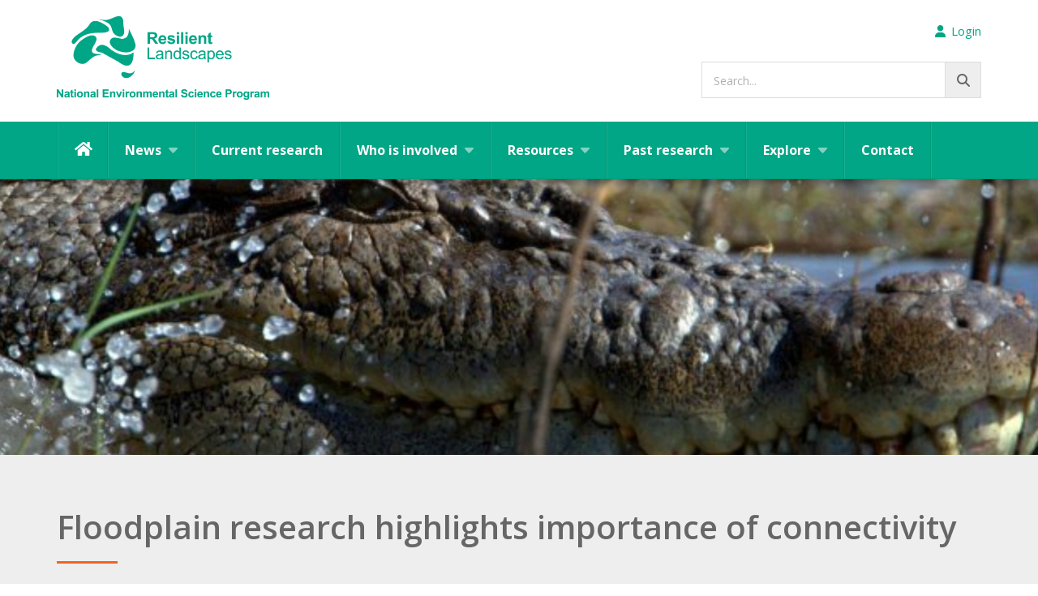

--- FILE ---
content_type: text/html; charset=UTF-8
request_url: https://nesplandscapes.edu.au/2013/10/16/floodplain-research-highlights-importance-of-connectivity/
body_size: 19435
content:
<!DOCTYPE html>
<html lang="en-NZ">
<head>

	<meta charset="UTF-8">
<script type="text/javascript">
/* <![CDATA[ */
var gform;gform||(document.addEventListener("gform_main_scripts_loaded",function(){gform.scriptsLoaded=!0}),document.addEventListener("gform/theme/scripts_loaded",function(){gform.themeScriptsLoaded=!0}),window.addEventListener("DOMContentLoaded",function(){gform.domLoaded=!0}),gform={domLoaded:!1,scriptsLoaded:!1,themeScriptsLoaded:!1,isFormEditor:()=>"function"==typeof InitializeEditor,callIfLoaded:function(o){return!(!gform.domLoaded||!gform.scriptsLoaded||!gform.themeScriptsLoaded&&!gform.isFormEditor()||(gform.isFormEditor()&&console.warn("The use of gform.initializeOnLoaded() is deprecated in the form editor context and will be removed in Gravity Forms 3.1."),o(),0))},initializeOnLoaded:function(o){gform.callIfLoaded(o)||(document.addEventListener("gform_main_scripts_loaded",()=>{gform.scriptsLoaded=!0,gform.callIfLoaded(o)}),document.addEventListener("gform/theme/scripts_loaded",()=>{gform.themeScriptsLoaded=!0,gform.callIfLoaded(o)}),window.addEventListener("DOMContentLoaded",()=>{gform.domLoaded=!0,gform.callIfLoaded(o)}))},hooks:{action:{},filter:{}},addAction:function(o,r,e,t){gform.addHook("action",o,r,e,t)},addFilter:function(o,r,e,t){gform.addHook("filter",o,r,e,t)},doAction:function(o){gform.doHook("action",o,arguments)},applyFilters:function(o){return gform.doHook("filter",o,arguments)},removeAction:function(o,r){gform.removeHook("action",o,r)},removeFilter:function(o,r,e){gform.removeHook("filter",o,r,e)},addHook:function(o,r,e,t,n){null==gform.hooks[o][r]&&(gform.hooks[o][r]=[]);var d=gform.hooks[o][r];null==n&&(n=r+"_"+d.length),gform.hooks[o][r].push({tag:n,callable:e,priority:t=null==t?10:t})},doHook:function(r,o,e){var t;if(e=Array.prototype.slice.call(e,1),null!=gform.hooks[r][o]&&((o=gform.hooks[r][o]).sort(function(o,r){return o.priority-r.priority}),o.forEach(function(o){"function"!=typeof(t=o.callable)&&(t=window[t]),"action"==r?t.apply(null,e):e[0]=t.apply(null,e)})),"filter"==r)return e[0]},removeHook:function(o,r,t,n){var e;null!=gform.hooks[o][r]&&(e=(e=gform.hooks[o][r]).filter(function(o,r,e){return!!(null!=n&&n!=o.tag||null!=t&&t!=o.priority)}),gform.hooks[o][r]=e)}});
/* ]]> */
</script>

	
	<meta name="viewport" content="width=device-width, initial-scale=1, shrink-to-fit=no">
		<link rel="preconnect" href="https://fonts.googleapis.com">
  <link rel="preconnect" href="https://fonts.gstatic.com" crossorigin>
  <link href="https://fonts.googleapis.com/css2?family=Open+Sans:ital,wght@0,300;0,400;0,600;0,700;0,800;1,300;1,400;1,600;1,700;1,800&display=swap" rel="stylesheet">
  <meta name='robots' content='index, follow, max-image-preview:large, max-snippet:-1, max-video-preview:-1' />

	<!-- This site is optimized with the Yoast SEO plugin v26.5 - https://yoast.com/wordpress/plugins/seo/ -->
	<title>Floodplain research highlights importance of connectivity - NESP Resilient Landscapes Hub</title>
	<link rel="canonical" href="https://nesplandscapes.edu.au/2013/10/16/floodplain-research-highlights-importance-of-connectivity/" />
	<meta property="og:locale" content="en_US" />
	<meta property="og:type" content="article" />
	<meta property="og:title" content="Floodplain research highlights importance of connectivity - NESP Resilient Landscapes Hub" />
	<meta property="og:description" content="Field work underway in Kakadu National Park is investigating how much animals move between floodplains and rivers and where they [&hellip;]" />
	<meta property="og:url" content="https://nesplandscapes.edu.au/2013/10/16/floodplain-research-highlights-importance-of-connectivity/" />
	<meta property="og:site_name" content="NESP Resilient Landscapes Hub" />
	<meta property="article:publisher" content="https://www.facebook.com/NESPNorthern/" />
	<meta property="article:published_time" content="2013-10-16T05:40:17+00:00" />
	<meta property="article:modified_time" content="2016-01-04T05:45:42+00:00" />
	<meta property="og:image" content="https://nesplandscapes.edu.au/wp-content/uploads/2013/10/saltwater_croc-4__0.jpg" />
	<meta property="og:image:width" content="1920" />
	<meta property="og:image:height" content="681" />
	<meta property="og:image:type" content="image/jpeg" />
	<meta name="author" content="Owen Cumming" />
	<meta name="twitter:card" content="summary_large_image" />
	<meta name="twitter:creator" content="@NESPNorthern" />
	<meta name="twitter:site" content="@NESPNorthern" />
	<meta name="twitter:label1" content="Written by" />
	<meta name="twitter:data1" content="Owen Cumming" />
	<meta name="twitter:label2" content="Est. reading time" />
	<meta name="twitter:data2" content="1 minute" />
	<script type="application/ld+json" class="yoast-schema-graph">{"@context":"https://schema.org","@graph":[{"@type":"WebPage","@id":"https://nesplandscapes.edu.au/2013/10/16/floodplain-research-highlights-importance-of-connectivity/","url":"https://nesplandscapes.edu.au/2013/10/16/floodplain-research-highlights-importance-of-connectivity/","name":"Floodplain research highlights importance of connectivity - NESP Resilient Landscapes Hub","isPartOf":{"@id":"https://nesplandscapes.edu.au/#website"},"primaryImageOfPage":{"@id":"https://nesplandscapes.edu.au/2013/10/16/floodplain-research-highlights-importance-of-connectivity/#primaryimage"},"image":{"@id":"https://nesplandscapes.edu.au/2013/10/16/floodplain-research-highlights-importance-of-connectivity/#primaryimage"},"thumbnailUrl":"https://nesplandscapes.edu.au/wp-content/uploads/2013/10/saltwater_croc-4__0.jpg","datePublished":"2013-10-16T05:40:17+00:00","dateModified":"2016-01-04T05:45:42+00:00","author":{"@id":"https://nesplandscapes.edu.au/#/schema/person/b5105e484c57b3eb546676dd8de3727a"},"breadcrumb":{"@id":"https://nesplandscapes.edu.au/2013/10/16/floodplain-research-highlights-importance-of-connectivity/#breadcrumb"},"inLanguage":"en-AU","potentialAction":[{"@type":"ReadAction","target":["https://nesplandscapes.edu.au/2013/10/16/floodplain-research-highlights-importance-of-connectivity/"]}]},{"@type":"ImageObject","inLanguage":"en-AU","@id":"https://nesplandscapes.edu.au/2013/10/16/floodplain-research-highlights-importance-of-connectivity/#primaryimage","url":"https://nesplandscapes.edu.au/wp-content/uploads/2013/10/saltwater_croc-4__0.jpg","contentUrl":"https://nesplandscapes.edu.au/wp-content/uploads/2013/10/saltwater_croc-4__0.jpg","width":1920,"height":681},{"@type":"BreadcrumbList","@id":"https://nesplandscapes.edu.au/2013/10/16/floodplain-research-highlights-importance-of-connectivity/#breadcrumb","itemListElement":[{"@type":"ListItem","position":1,"name":"Home","item":"https://nesplandscapes.edu.au/"},{"@type":"ListItem","position":2,"name":"News","item":"https://nesplandscapes.edu.au/news-archive/"},{"@type":"ListItem","position":3,"name":"Floodplain research highlights importance of connectivity"}]},{"@type":"WebSite","@id":"https://nesplandscapes.edu.au/#website","url":"https://nesplandscapes.edu.au/","name":"NESP Resilient Landscapes Hub","description":"Practical solutions to environmental problems.","potentialAction":[{"@type":"SearchAction","target":{"@type":"EntryPoint","urlTemplate":"https://nesplandscapes.edu.au/?s={search_term_string}"},"query-input":{"@type":"PropertyValueSpecification","valueRequired":true,"valueName":"search_term_string"}}],"inLanguage":"en-AU"},{"@type":"Person","@id":"https://nesplandscapes.edu.au/#/schema/person/b5105e484c57b3eb546676dd8de3727a","name":"Owen Cumming","url":"https://nesplandscapes.edu.au/author/owen-cumminguwa-edu-au/"}]}</script>
	<!-- / Yoast SEO plugin. -->


<link rel="alternate" type="application/rss+xml" title="NESP Resilient Landscapes Hub &raquo; Floodplain research highlights importance of connectivity Comments Feed" href="https://nesplandscapes.edu.au/2013/10/16/floodplain-research-highlights-importance-of-connectivity/feed/" />
<link rel="alternate" title="oEmbed (JSON)" type="application/json+oembed" href="https://nesplandscapes.edu.au/wp-json/oembed/1.0/embed?url=https%3A%2F%2Fnesplandscapes.edu.au%2F2013%2F10%2F16%2Ffloodplain-research-highlights-importance-of-connectivity%2F" />
<link rel="alternate" title="oEmbed (XML)" type="text/xml+oembed" href="https://nesplandscapes.edu.au/wp-json/oembed/1.0/embed?url=https%3A%2F%2Fnesplandscapes.edu.au%2F2013%2F10%2F16%2Ffloodplain-research-highlights-importance-of-connectivity%2F&#038;format=xml" />
		<!-- This site uses the Google Analytics by ExactMetrics plugin v8.10.2 - Using Analytics tracking - https://www.exactmetrics.com/ -->
							<script src="//www.googletagmanager.com/gtag/js?id=G-CD6RFE91WL"  data-cfasync="false" data-wpfc-render="false" type="text/javascript" async></script>
			<script data-cfasync="false" data-wpfc-render="false" type="text/javascript">
				var em_version = '8.10.2';
				var em_track_user = true;
				var em_no_track_reason = '';
								var ExactMetricsDefaultLocations = {"page_location":"https:\/\/nesplandscapes.edu.au\/2013\/10\/16\/floodplain-research-highlights-importance-of-connectivity\/"};
								if ( typeof ExactMetricsPrivacyGuardFilter === 'function' ) {
					var ExactMetricsLocations = (typeof ExactMetricsExcludeQuery === 'object') ? ExactMetricsPrivacyGuardFilter( ExactMetricsExcludeQuery ) : ExactMetricsPrivacyGuardFilter( ExactMetricsDefaultLocations );
				} else {
					var ExactMetricsLocations = (typeof ExactMetricsExcludeQuery === 'object') ? ExactMetricsExcludeQuery : ExactMetricsDefaultLocations;
				}

								var disableStrs = [
										'ga-disable-G-CD6RFE91WL',
									];

				/* Function to detect opted out users */
				function __gtagTrackerIsOptedOut() {
					for (var index = 0; index < disableStrs.length; index++) {
						if (document.cookie.indexOf(disableStrs[index] + '=true') > -1) {
							return true;
						}
					}

					return false;
				}

				/* Disable tracking if the opt-out cookie exists. */
				if (__gtagTrackerIsOptedOut()) {
					for (var index = 0; index < disableStrs.length; index++) {
						window[disableStrs[index]] = true;
					}
				}

				/* Opt-out function */
				function __gtagTrackerOptout() {
					for (var index = 0; index < disableStrs.length; index++) {
						document.cookie = disableStrs[index] + '=true; expires=Thu, 31 Dec 2099 23:59:59 UTC; path=/';
						window[disableStrs[index]] = true;
					}
				}

				if ('undefined' === typeof gaOptout) {
					function gaOptout() {
						__gtagTrackerOptout();
					}
				}
								window.dataLayer = window.dataLayer || [];

				window.ExactMetricsDualTracker = {
					helpers: {},
					trackers: {},
				};
				if (em_track_user) {
					function __gtagDataLayer() {
						dataLayer.push(arguments);
					}

					function __gtagTracker(type, name, parameters) {
						if (!parameters) {
							parameters = {};
						}

						if (parameters.send_to) {
							__gtagDataLayer.apply(null, arguments);
							return;
						}

						if (type === 'event') {
														parameters.send_to = exactmetrics_frontend.v4_id;
							var hookName = name;
							if (typeof parameters['event_category'] !== 'undefined') {
								hookName = parameters['event_category'] + ':' + name;
							}

							if (typeof ExactMetricsDualTracker.trackers[hookName] !== 'undefined') {
								ExactMetricsDualTracker.trackers[hookName](parameters);
							} else {
								__gtagDataLayer('event', name, parameters);
							}
							
						} else {
							__gtagDataLayer.apply(null, arguments);
						}
					}

					__gtagTracker('js', new Date());
					__gtagTracker('set', {
						'developer_id.dNDMyYj': true,
											});
					if ( ExactMetricsLocations.page_location ) {
						__gtagTracker('set', ExactMetricsLocations);
					}
										__gtagTracker('config', 'G-CD6RFE91WL', {"forceSSL":"true"} );
										window.gtag = __gtagTracker;										(function () {
						/* https://developers.google.com/analytics/devguides/collection/analyticsjs/ */
						/* ga and __gaTracker compatibility shim. */
						var noopfn = function () {
							return null;
						};
						var newtracker = function () {
							return new Tracker();
						};
						var Tracker = function () {
							return null;
						};
						var p = Tracker.prototype;
						p.get = noopfn;
						p.set = noopfn;
						p.send = function () {
							var args = Array.prototype.slice.call(arguments);
							args.unshift('send');
							__gaTracker.apply(null, args);
						};
						var __gaTracker = function () {
							var len = arguments.length;
							if (len === 0) {
								return;
							}
							var f = arguments[len - 1];
							if (typeof f !== 'object' || f === null || typeof f.hitCallback !== 'function') {
								if ('send' === arguments[0]) {
									var hitConverted, hitObject = false, action;
									if ('event' === arguments[1]) {
										if ('undefined' !== typeof arguments[3]) {
											hitObject = {
												'eventAction': arguments[3],
												'eventCategory': arguments[2],
												'eventLabel': arguments[4],
												'value': arguments[5] ? arguments[5] : 1,
											}
										}
									}
									if ('pageview' === arguments[1]) {
										if ('undefined' !== typeof arguments[2]) {
											hitObject = {
												'eventAction': 'page_view',
												'page_path': arguments[2],
											}
										}
									}
									if (typeof arguments[2] === 'object') {
										hitObject = arguments[2];
									}
									if (typeof arguments[5] === 'object') {
										Object.assign(hitObject, arguments[5]);
									}
									if ('undefined' !== typeof arguments[1].hitType) {
										hitObject = arguments[1];
										if ('pageview' === hitObject.hitType) {
											hitObject.eventAction = 'page_view';
										}
									}
									if (hitObject) {
										action = 'timing' === arguments[1].hitType ? 'timing_complete' : hitObject.eventAction;
										hitConverted = mapArgs(hitObject);
										__gtagTracker('event', action, hitConverted);
									}
								}
								return;
							}

							function mapArgs(args) {
								var arg, hit = {};
								var gaMap = {
									'eventCategory': 'event_category',
									'eventAction': 'event_action',
									'eventLabel': 'event_label',
									'eventValue': 'event_value',
									'nonInteraction': 'non_interaction',
									'timingCategory': 'event_category',
									'timingVar': 'name',
									'timingValue': 'value',
									'timingLabel': 'event_label',
									'page': 'page_path',
									'location': 'page_location',
									'title': 'page_title',
									'referrer' : 'page_referrer',
								};
								for (arg in args) {
																		if (!(!args.hasOwnProperty(arg) || !gaMap.hasOwnProperty(arg))) {
										hit[gaMap[arg]] = args[arg];
									} else {
										hit[arg] = args[arg];
									}
								}
								return hit;
							}

							try {
								f.hitCallback();
							} catch (ex) {
							}
						};
						__gaTracker.create = newtracker;
						__gaTracker.getByName = newtracker;
						__gaTracker.getAll = function () {
							return [];
						};
						__gaTracker.remove = noopfn;
						__gaTracker.loaded = true;
						window['__gaTracker'] = __gaTracker;
					})();
									} else {
										console.log("");
					(function () {
						function __gtagTracker() {
							return null;
						}

						window['__gtagTracker'] = __gtagTracker;
						window['gtag'] = __gtagTracker;
					})();
									}
			</script>
							<!-- / Google Analytics by ExactMetrics -->
		<style id='wp-emoji-styles-inline-css' type='text/css'>

	img.wp-smiley, img.emoji {
		display: inline !important;
		border: none !important;
		box-shadow: none !important;
		height: 1em !important;
		width: 1em !important;
		margin: 0 0.07em !important;
		vertical-align: -0.1em !important;
		background: none !important;
		padding: 0 !important;
	}
/*# sourceURL=wp-emoji-styles-inline-css */
</style>
<style id='wp-block-library-inline-css' type='text/css'>
:root{--wp-block-synced-color:#7a00df;--wp-block-synced-color--rgb:122,0,223;--wp-bound-block-color:var(--wp-block-synced-color);--wp-editor-canvas-background:#ddd;--wp-admin-theme-color:#007cba;--wp-admin-theme-color--rgb:0,124,186;--wp-admin-theme-color-darker-10:#006ba1;--wp-admin-theme-color-darker-10--rgb:0,107,160.5;--wp-admin-theme-color-darker-20:#005a87;--wp-admin-theme-color-darker-20--rgb:0,90,135;--wp-admin-border-width-focus:2px}@media (min-resolution:192dpi){:root{--wp-admin-border-width-focus:1.5px}}.wp-element-button{cursor:pointer}:root .has-very-light-gray-background-color{background-color:#eee}:root .has-very-dark-gray-background-color{background-color:#313131}:root .has-very-light-gray-color{color:#eee}:root .has-very-dark-gray-color{color:#313131}:root .has-vivid-green-cyan-to-vivid-cyan-blue-gradient-background{background:linear-gradient(135deg,#00d084,#0693e3)}:root .has-purple-crush-gradient-background{background:linear-gradient(135deg,#34e2e4,#4721fb 50%,#ab1dfe)}:root .has-hazy-dawn-gradient-background{background:linear-gradient(135deg,#faaca8,#dad0ec)}:root .has-subdued-olive-gradient-background{background:linear-gradient(135deg,#fafae1,#67a671)}:root .has-atomic-cream-gradient-background{background:linear-gradient(135deg,#fdd79a,#004a59)}:root .has-nightshade-gradient-background{background:linear-gradient(135deg,#330968,#31cdcf)}:root .has-midnight-gradient-background{background:linear-gradient(135deg,#020381,#2874fc)}:root{--wp--preset--font-size--normal:16px;--wp--preset--font-size--huge:42px}.has-regular-font-size{font-size:1em}.has-larger-font-size{font-size:2.625em}.has-normal-font-size{font-size:var(--wp--preset--font-size--normal)}.has-huge-font-size{font-size:var(--wp--preset--font-size--huge)}.has-text-align-center{text-align:center}.has-text-align-left{text-align:left}.has-text-align-right{text-align:right}.has-fit-text{white-space:nowrap!important}#end-resizable-editor-section{display:none}.aligncenter{clear:both}.items-justified-left{justify-content:flex-start}.items-justified-center{justify-content:center}.items-justified-right{justify-content:flex-end}.items-justified-space-between{justify-content:space-between}.screen-reader-text{border:0;clip-path:inset(50%);height:1px;margin:-1px;overflow:hidden;padding:0;position:absolute;width:1px;word-wrap:normal!important}.screen-reader-text:focus{background-color:#ddd;clip-path:none;color:#444;display:block;font-size:1em;height:auto;left:5px;line-height:normal;padding:15px 23px 14px;text-decoration:none;top:5px;width:auto;z-index:100000}html :where(.has-border-color){border-style:solid}html :where([style*=border-top-color]){border-top-style:solid}html :where([style*=border-right-color]){border-right-style:solid}html :where([style*=border-bottom-color]){border-bottom-style:solid}html :where([style*=border-left-color]){border-left-style:solid}html :where([style*=border-width]){border-style:solid}html :where([style*=border-top-width]){border-top-style:solid}html :where([style*=border-right-width]){border-right-style:solid}html :where([style*=border-bottom-width]){border-bottom-style:solid}html :where([style*=border-left-width]){border-left-style:solid}html :where(img[class*=wp-image-]){height:auto;max-width:100%}:where(figure){margin:0 0 1em}html :where(.is-position-sticky){--wp-admin--admin-bar--position-offset:var(--wp-admin--admin-bar--height,0px)}@media screen and (max-width:600px){html :where(.is-position-sticky){--wp-admin--admin-bar--position-offset:0px}}
/*wp_block_styles_on_demand_placeholder:696e4306d6705*/
/*# sourceURL=wp-block-library-inline-css */
</style>
<style id='classic-theme-styles-inline-css' type='text/css'>
/*! This file is auto-generated */
.wp-block-button__link{color:#fff;background-color:#32373c;border-radius:9999px;box-shadow:none;text-decoration:none;padding:calc(.667em + 2px) calc(1.333em + 2px);font-size:1.125em}.wp-block-file__button{background:#32373c;color:#fff;text-decoration:none}
/*# sourceURL=/wp-includes/css/classic-themes.min.css */
</style>
<link rel='stylesheet' id='wpsm_counter-font-awesome-front-css' href='https://nesplandscapes.edu.au/wp-content/plugins/counter-number-showcase/assets/css/font-awesome/css/font-awesome.min.css?ver=1aa57d994b1662a33bfb45dbc2d0aae6' type='text/css' media='all' />
<link rel='stylesheet' id='wpsm_counter_bootstrap-front-css' href='https://nesplandscapes.edu.au/wp-content/plugins/counter-number-showcase/assets/css/bootstrap-front.css?ver=1aa57d994b1662a33bfb45dbc2d0aae6' type='text/css' media='all' />
<link rel='stylesheet' id='wpsm_counter_column-css' href='https://nesplandscapes.edu.au/wp-content/plugins/counter-number-showcase/assets/css/counter-column.css?ver=1aa57d994b1662a33bfb45dbc2d0aae6' type='text/css' media='all' />
<link rel='stylesheet' id='twenty20-css' href='https://nesplandscapes.edu.au/wp-content/plugins/twenty20/assets/css/twenty20.css?ver=2.0.4' type='text/css' media='all' />
<link rel='stylesheet' id='wpa-style-css' href='https://nesplandscapes.edu.au/wp-content/plugins/wp-accessibility/css/wpa-style.css?ver=2.2.6' type='text/css' media='all' />
<style id='wpa-style-inline-css' type='text/css'>
:root { --admin-bar-top : 7px; }
/*# sourceURL=wpa-style-inline-css */
</style>
<link rel='stylesheet' id='awb-css' href='https://nesplandscapes.edu.au/wp-content/plugins/advanced-backgrounds/assets/awb/awb.min.css?ver=1.12.7' type='text/css' media='all' />
<link rel='stylesheet' id='search-filter-plugin-styles-css' href='https://nesplandscapes.edu.au/wp-content/plugins/search-filter-pro/public/assets/css/search-filter.min.css?ver=2.5.21' type='text/css' media='all' />
<link rel='stylesheet' id='style-css' href='https://nesplandscapes.edu.au/wp-content/themes/NESPLandscapesTheme/style.css?ver=1.5.76' type='text/css' media='all' />
<link rel='stylesheet' id='cdu-flexslider-css' href='https://nesplandscapes.edu.au/wp-content/themes/NESPLandscapesTheme/css/flexslider.css?ver=1aa57d994b1662a33bfb45dbc2d0aae6' type='text/css' media='all' />
<link rel='stylesheet' id='fancybox-style-css' href='https://nesplandscapes.edu.au/wp-content/themes/NESPLandscapesTheme/css/jquery.fancybox.min.css?ver=1aa57d994b1662a33bfb45dbc2d0aae6' type='text/css' media='all' />
<link rel='stylesheet' id='fontawesome-free-css' href='https://nesplandscapes.edu.au/wp-content/themes/NESPLandscapesTheme/fontawesome/css/all.css?ver=1aa57d994b1662a33bfb45dbc2d0aae6' type='text/css' media='all' />
<link rel='stylesheet' id='gform_basic-css' href='https://nesplandscapes.edu.au/wp-content/plugins/gravityforms/assets/css/dist/basic.min.css?ver=2.9.23.2' type='text/css' media='all' />
<link rel='stylesheet' id='gform_theme_components-css' href='https://nesplandscapes.edu.au/wp-content/plugins/gravityforms/assets/css/dist/theme-components.min.css?ver=2.9.23.2' type='text/css' media='all' />
<link rel='stylesheet' id='gform_theme-css' href='https://nesplandscapes.edu.au/wp-content/plugins/gravityforms/assets/css/dist/theme.min.css?ver=2.9.23.2' type='text/css' media='all' />
<link rel='stylesheet' id='fancybox-css' href='https://nesplandscapes.edu.au/wp-content/plugins/easy-fancybox/fancybox/1.5.4/jquery.fancybox.min.css?ver=1aa57d994b1662a33bfb45dbc2d0aae6' type='text/css' media='screen' />
<link rel='stylesheet' id='wp-pagenavi-css' href='https://nesplandscapes.edu.au/wp-content/plugins/wp-pagenavi/pagenavi-css.css?ver=2.70' type='text/css' media='all' />
<script type="text/javascript" src="https://nesplandscapes.edu.au/wp-content/plugins/google-analytics-dashboard-for-wp/assets/js/frontend-gtag.min.js?ver=8.10.2" id="exactmetrics-frontend-script-js" async="async" data-wp-strategy="async"></script>
<script data-cfasync="false" data-wpfc-render="false" type="text/javascript" id='exactmetrics-frontend-script-js-extra'>/* <![CDATA[ */
var exactmetrics_frontend = {"js_events_tracking":"true","download_extensions":"zip,mp3,mpeg,pdf,docx,pptx,xlsx,rar","inbound_paths":"[{\"path\":\"\\\/go\\\/\",\"label\":\"affiliate\"},{\"path\":\"\\\/recommend\\\/\",\"label\":\"affiliate\"}]","home_url":"https:\/\/nesplandscapes.edu.au","hash_tracking":"false","v4_id":"G-CD6RFE91WL"};/* ]]> */
</script>
<script type="text/javascript" src="https://nesplandscapes.edu.au/wp-includes/js/jquery/jquery.min.js?ver=3.7.1" id="jquery-core-js"></script>
<script type="text/javascript" src="https://nesplandscapes.edu.au/wp-includes/js/jquery/jquery-migrate.min.js?ver=3.4.1" id="jquery-migrate-js"></script>
<script type="text/javascript" id="search-filter-plugin-build-js-extra">
/* <![CDATA[ */
var SF_LDATA = {"ajax_url":"https://nesplandscapes.edu.au/wp-admin/admin-ajax.php","home_url":"https://nesplandscapes.edu.au/","extensions":[]};
//# sourceURL=search-filter-plugin-build-js-extra
/* ]]> */
</script>
<script type="text/javascript" src="https://nesplandscapes.edu.au/wp-content/plugins/search-filter-pro/public/assets/js/search-filter-build.min.js?ver=2.5.21" id="search-filter-plugin-build-js"></script>
<script type="text/javascript" src="https://nesplandscapes.edu.au/wp-content/plugins/search-filter-pro/public/assets/js/chosen.jquery.min.js?ver=2.5.21" id="search-filter-plugin-chosen-js"></script>
<link rel="https://api.w.org/" href="https://nesplandscapes.edu.au/wp-json/" /><link rel="alternate" title="JSON" type="application/json" href="https://nesplandscapes.edu.au/wp-json/wp/v2/posts/1301" /><link rel="EditURI" type="application/rsd+xml" title="RSD" href="https://nesplandscapes.edu.au/xmlrpc.php?rsd" />

<link rel='shortlink' href='https://nesplandscapes.edu.au/?p=1301' />
<!-- Stream WordPress user activity plugin v4.1.1 -->
<link rel="icon" href="https://nesplandscapes.edu.au/wp-content/uploads/2021/09/cropped-RLH-logo-32x32.png" sizes="32x32" />
<link rel="icon" href="https://nesplandscapes.edu.au/wp-content/uploads/2021/09/cropped-RLH-logo-192x192.png" sizes="192x192" />
<link rel="apple-touch-icon" href="https://nesplandscapes.edu.au/wp-content/uploads/2021/09/cropped-RLH-logo-180x180.png" />
<meta name="msapplication-TileImage" content="https://nesplandscapes.edu.au/wp-content/uploads/2021/09/cropped-RLH-logo-270x270.png" />
		<style type="text/css" id="wp-custom-css">
			.wp-caption-text {
	text-align:left;
	margin: 10px;
	font-weight: normal;	
}
.wp-caption {
	background:none;
}


.single-achievement .wp-caption {
	background:none;
}

.single-achievement .wp-caption p.wp-caption-text {
	color:#666;
}

		</style>
		  <!-- Google Tag Manager -->
  <script>(function(w,d,s,l,i){w[l]=w[l]||[];w[l].push({'gtm.start':
  new Date().getTime(),event:'gtm.js'});var f=d.getElementsByTagName(s)[0],
  j=d.createElement(s),dl=l!='dataLayer'?'&l='+l:'';j.async=true;j.src=
  'https://www.googletagmanager.com/gtm.js?id='+i+dl;f.parentNode.insertBefore(j,f);
  })(window,document,'script','dataLayer','GTM-MKXDGSVM');</script>
  <!-- End Google Tag Manager -->
</head>
  
<body data-rsssl=1 class="wp-singular post-template-default single single-post postid-1301 single-format-standard wp-theme-NESPLandscapesTheme body-front">
  <!-- Google Tag Manager (noscript) -->
  <noscript><iframe src="https://www.googletagmanager.com/ns.html?id=GTM-MKXDGSVM"
  height="0" width="0" style="display:none;visibility:hidden"></iframe></noscript>
  <!-- End Google Tag Manager (noscript) -->
  <div class="skip-links">
    <a class="hidden" href="#body">Skip to main content</a><a class="hidden" href="#main-menu">Skip to main menu</a>
  </div>
  <header id="header">
    <div class="container">
      <div id="logo"><a href="/"><img src="https://nesplandscapes.edu.au/wp-content/themes/NESPLandscapesTheme/images/nesp-resilient-landscapes-logo.png" alt="NESP Resilient Landscapes Hub"></a></div>
              <button id="staff-login"><i class="fas fa-user" aria-hidden="true"></i>Login</button>
            <button id="mobile-menu-btn" class="hamburger hamburger--squeeze" aria-controls="main-menu" aria-label="Menu" aria-expanded="false">
        <span class="hamburger-box">
          <span class="hamburger-inner"></span>
        </span>
      </button>
      <div id="main-search" class="search-box">
        <form action="/search-projects/" id="searchForm" method="get" role="search">
          <label class="search-label" for="searchField">Search...</label>
          <input type="search" id="searchField" name="_sf_s" role="searchbox" class="inputbox" autocapitalize="off" autocomplete="off" autocorrect="off" required>
          <button type="submit" class="search-btn" aria-label="Go!"><i class="fas fa-search" aria-hidden="true"></i></button>
        </form>
      </div>
    </div>
    <nav id="main-menu">
      <div class="container">
        <div class="menu-primary-container"><ul id="menu-primary" class="menu"><li id="menu-item-8" class="menu-item menu-item-type-custom menu-item-object-custom menu-item-home menu-item-8"><a href="https://nesplandscapes.edu.au/">Home</a></li>
<li id="menu-item-850" class="menu-item menu-item-type-custom menu-item-object-custom menu-item-has-children menu-item-850"><a href="#">News</a>
<ul class="sub-menu">
	<li id="menu-item-9787" class="nesp2 menu-item menu-item-type-custom menu-item-object-custom menu-item-9787"><a href="/archives/rlh-news/">Hub news</a></li>
	<li id="menu-item-9896" class="menu-item menu-item-type-post_type menu-item-object-page menu-item-9896"><a href="https://nesplandscapes.edu.au/hub-newsletters/">Hub newsletters</a></li>
</ul>
</li>
<li id="menu-item-3807" class="menu-item menu-item-type-custom menu-item-object-custom menu-item-3807"><a href="/projects/">Current research</a></li>
<li id="menu-item-5134" class="menu-item menu-item-type-custom menu-item-object-custom menu-item-has-children menu-item-5134"><a href="/who-is-involved/">Who is involved</a>
<ul class="sub-menu">
	<li id="menu-item-9776" class="menu-item menu-item-type-post_type menu-item-object-page menu-item-9776"><a href="https://nesplandscapes.edu.au/who-is-involved/people-nesp-rlh/">People</a></li>
	<li id="menu-item-10029" class="menu-item menu-item-type-post_type menu-item-object-page menu-item-10029"><a href="https://nesplandscapes.edu.au/who-is-involved/">Organisations</a></li>
</ul>
</li>
<li id="menu-item-9965" class="menu-item menu-item-type-custom menu-item-object-custom menu-item-has-children menu-item-9965"><a href="/resources/">Resources</a>
<ul class="sub-menu">
	<li id="menu-item-3799" class="menu-item menu-item-type-post_type menu-item-object-page menu-item-3799"><a href="https://nesplandscapes.edu.au/resources/reports/">Reports</a></li>
	<li id="menu-item-8550" class="menu-item menu-item-type-post_type menu-item-object-page menu-item-8550"><a href="https://nesplandscapes.edu.au/resources/graphics-library/">Graphics library</a></li>
	<li id="menu-item-3798" class="menu-item menu-item-type-post_type menu-item-object-page menu-item-3798"><a href="https://nesplandscapes.edu.au/resources/info-sheets/">Info sheets</a></li>
	<li id="menu-item-3795" class="menu-item menu-item-type-post_type menu-item-object-page menu-item-3795"><a href="https://nesplandscapes.edu.au/resources/scientific-papers/">Scientific papers</a></li>
	<li id="menu-item-3797" class="menu-item menu-item-type-post_type menu-item-object-page menu-item-3797"><a href="https://nesplandscapes.edu.au/resources/presentations/">Presentations</a></li>
	<li id="menu-item-3794" class="menu-item menu-item-type-post_type menu-item-object-page menu-item-3794"><a href="https://nesplandscapes.edu.au/resources/other-publications/">Other publications</a></li>
	<li id="menu-item-30" class="menu-item menu-item-type-post_type menu-item-object-page menu-item-30"><a href="https://nesplandscapes.edu.au/resources/videos/">Videos</a></li>
	<li id="menu-item-16853" class="menu-item menu-item-type-post_type menu-item-object-page menu-item-16853"><a href="https://nesplandscapes.edu.au/resources/indigenous-resources/">Indigenous Resources</a></li>
</ul>
</li>
<li id="menu-item-10654" class="menu-item menu-item-type-post_type menu-item-object-page menu-item-has-children menu-item-10654"><a href="https://nesplandscapes.edu.au/past-research/">Past research</a>
<ul class="sub-menu">
	<li id="menu-item-5521" class="nesp menu-item menu-item-type-post_type menu-item-object-page menu-item-5521"><a href="https://nesplandscapes.edu.au/nesp/projects/">NESP Northern Hub</a></li>
	<li id="menu-item-6974" class="nesp menu-item menu-item-type-post_type menu-item-object-page menu-item-6974"><a href="https://nesplandscapes.edu.au/impact/">Impact (Northern Hub)</a></li>
	<li id="menu-item-10187" class="nesp menu-item menu-item-type-taxonomy menu-item-object-category current-post-ancestor current-menu-parent current-post-parent menu-item-10187"><a href="https://nesplandscapes.edu.au/archives/news/">News (Northern Hub)</a></li>
	<li id="menu-item-5133" class="nesp menu-item menu-item-type-post_type menu-item-object-page menu-item-5133"><a href="https://nesplandscapes.edu.au/nesp/people/">People (Northern Hub)</a></li>
	<li id="menu-item-5520" class="nerp menu-item menu-item-type-post_type menu-item-object-page menu-item-5520"><a href="https://nesplandscapes.edu.au/nerp/projects/">NERP Northern Hub</a></li>
	<li id="menu-item-5522" class="track menu-item menu-item-type-post_type menu-item-object-page menu-item-5522"><a href="https://nesplandscapes.edu.au/track/projects/">CERF (TRaCK)</a></li>
</ul>
</li>
<li id="menu-item-32" class="menu-item menu-item-type-post_type menu-item-object-page current-post-parent menu-item-has-children menu-item-32"><a href="https://nesplandscapes.edu.au/topics/">Explore</a>
<ul class="sub-menu">
	<li id="menu-item-10652" class="menu-item menu-item-type-post_type menu-item-object-page current-post-parent menu-item-10652"><a href="https://nesplandscapes.edu.au/topics/">Topics</a></li>
	<li id="menu-item-11231" class="menu-item menu-item-type-post_type menu-item-object-page menu-item-11231"><a href="https://nesplandscapes.edu.au/impact-nesp-rlh/">Impact</a></li>
</ul>
</li>
<li id="menu-item-36" class="menu-item menu-item-type-post_type menu-item-object-page menu-item-36"><a href="https://nesplandscapes.edu.au/contact/">Contact</a></li>
</ul></div>      </div>
    </nav>
  </header>
      <main id="body">
      <div class="project-colour ">   
  	<!-- /.Page background -->
      		<div class="container-fluid" style="padding:0;">
	  		
			  		<div class="hidden-xs" style="background: url('https://nesplandscapes.edu.au/wp-content/uploads/2013/10/saltwater_croc-4__0-1920x400.jpg') no-repeat center center; -webkit-background-size: cover;  -moz-background-size: cover; -o-background-size: cover;background-size: cover; width:100%; height: 340px;">
  					</div>
  					<div class="hidden-lg hidden-md hidden-sm" style="background: url('https://nesplandscapes.edu.au/wp-content/uploads/2013/10/saltwater_croc-4__0-500x300.jpg') no-repeat center center; -webkit-background-size: cover;  -moz-background-size: cover; -o-background-size: cover;background-size: cover; width:100%; height: 200px;">
  					</div>
  				
  		</div>
      <!-- Page background./ -->

  		
  		<!-- /.Page title -->
  		<div class="section-title nerp-bg ">
	  		<div class="container text-uppercase">
		  		<h1>
			  		Floodplain research highlights importance of connectivity		  		</h1>
	  		</div>
  		</div>
  		<!-- Page title./ -->

      <!-- /. Breadcrumbs ./ -->
              <div class="container nerp">
          <div class="breadcrumbs">
            <ol aria-label="Breadcrumbs">
              <li><a href="/"><i class="fas fa-home" aria-hidden="true"></i><span class="sr-only">Home</span></a></li>
              <span aria-hidden="true">/</span><li><a href="/nerp/">NERP Northern Australia Hub</a></li><span aria-hidden="true">/</span><li>Floodplain research highlights importance of connectivity</li>
            </ol>
          </div>
        </div>
      
  		<!-- /. Page content ./ -->
  		<div class="container-fluid">
  			<div class="container container-page project-content nerp-content">
  				<div class="row">
  					<div class="col-md-8 col-sm-8 col-xs-12">

  						<p>16 October 2013</p><p>Field work underway in Kakadu National Park is investigating how much animals move between floodplains and rivers and where they get most of their food from.</p>
<p>Early results from field work show that during the dry season, there is a size-based variation in foraging, meaning that larger animals are getting their food from different areas compared with smaller animals.</p>
<p>Waterholes are enough to sustain small fish throughout the dry season, but larger animals like crocodiles mainly feed on mammals from the surrounding savanna or larger waterbodies. Large fish such as barramundi feed on floodplains and in saltwater. This highlights how important floodplains are to maintaining healthy fish and wildlife populations.</p>
<p>The project team has also found that underwater plants are an important place for algae to grow, and that this algae is a vital part of the food web.</p>
<p>However, vertical grasses like para grass support very little algae, and therefore reduce food within the food web where they prevent other plant species from growing. Para grass is an exotic weed species, but it now covers large areas of some floodplains in Kakadu.</p>
<p>This research would not be possible without the help of Kakadu staff and Traditional Owners, who have been providing advice, assistance and samples of catch, including pigs, buffalo, goanna, and wallaby.</p>
<p>The researchers have been using these samples to better understand what the larger animals are eating. The partnership has opened doors for a much better understanding of the food webs in Kakadu.</p>
<p>Read more about the project <a href="https://nesplandscapes.edu.au/projects/nerp/river-to-landscape-connections-and-biodiversity/">here</a>.</p>
              
                					</div>
            <div class="col-md-4 col-sm-4 col-xs-12 sidebar">
              						<section class="related-projects">
			  				<h3>
					  			<span class="text-uppercase">
					  				Related Projects
					  			</span>
					  		</h3>
					  		<ul>
					  									  												    <li>
										    	<a href="https://nesplandscapes.edu.au/projects/nerp/river-to-landscape-connections-and-biodiversity/"  class="row vertical-align">
													<div class="col-md-4 col-sm-4 col-xs-4">
													    <img src="https://nesplandscapes.edu.au/wp-content/uploads/2015/10/sawfish-banner-445x330.jpg" class="img-responsive wp-post-image img-responsive " alt="" decoding="async" loading="lazy" srcset="https://nesplandscapes.edu.au/wp-content/uploads/2015/10/sawfish-banner-445x330.jpg 445w, https://nesplandscapes.edu.au/wp-content/uploads/2015/10/sawfish-banner-100x75.jpg 100w" sizes="(max-width: 445px) 100vw, 445px" />													</div>
													<div class="col-md-8 col-sm-8 col-xs-8">
														<h4>River to landscape connections and biodiversity</h4>
													</div>
										    	</a>
											</li>
															  		</ul>
		  				</section>
            </div>
  				</div>
  			</div>
  		</div>

  		<section id="stay-informed" class="light-grey-bg">
  <div class="container">
    <div class="row row-margin-large">
      <div class="col-12 col-sm-12 col-md-6 col-lg-8">
        <h1>Stay informed</h1>
        <p>Want to know more about the Resilient Landscapes Hub's activities and our research into practical solutions to environmental problems? Stay informed about activities, research, publications, events and more through the <a href="/hub-newsletters/">Hub newsletter</a>.</p>
        <h2 class="subscribe-title">Subscribe to our mailing list</h2>
        <div class="fade-up">
          
                <div class='gf_browser_chrome gform_wrapper gravity-theme gform-theme--no-framework' data-form-theme='gravity-theme' data-form-index='0' id='gform_wrapper_4' ><div id='gf_4' class='gform_anchor' tabindex='-1'></div>
                        <div class='gform_heading'>
							<p class='gform_required_legend'>&quot;<span class="gfield_required gfield_required_asterisk">*</span>&quot; indicates required fields</p>
                        </div><form method='post' enctype='multipart/form-data' target='gform_ajax_frame_4' id='gform_4'  action='/2013/10/16/floodplain-research-highlights-importance-of-connectivity/#gf_4' data-formid='4' novalidate>
                        <div class='gform-body gform_body'><div id='gform_fields_4' class='gform_fields top_label form_sublabel_below description_below validation_below'><div id="field_4_16" class="gfield gfield--type-honeypot gform_validation_container field_sublabel_below gfield--has-description field_description_below field_validation_below gfield_visibility_visible"  ><label class='gfield_label gform-field-label' for='input_4_16'>Email</label><div class='ginput_container'><input name='input_16' id='input_4_16' type='text' value='' autocomplete='new-password'/></div><div class='gfield_description' id='gfield_description_4_16'>This field is for validation purposes and should be left unchanged.</div></div><div id="field_4_11" class="gfield gfield--type-text gfield--input-type-text gfield--width-half gfield_contains_required field_sublabel_below gfield--no-description field_description_below field_validation_below gfield_visibility_visible"  ><label class='gfield_label gform-field-label' for='input_4_11'>First Name<span class="gfield_required"><span class="gfield_required gfield_required_asterisk">*</span></span></label><div class='ginput_container ginput_container_text'><input name='input_11' id='input_4_11' type='text' value='' class='large'     aria-required="true" aria-invalid="false"   /></div></div><div id="field_4_12" class="gfield gfield--type-text gfield--input-type-text gfield--width-half gfield_contains_required field_sublabel_below gfield--no-description field_description_below field_validation_below gfield_visibility_visible"  ><label class='gfield_label gform-field-label' for='input_4_12'>Last Name<span class="gfield_required"><span class="gfield_required gfield_required_asterisk">*</span></span></label><div class='ginput_container ginput_container_text'><input name='input_12' id='input_4_12' type='text' value='' class='large'     aria-required="true" aria-invalid="false"   /></div></div><div id="field_4_13" class="gfield gfield--type-email gfield--input-type-email gfield--width-full gfield_contains_required field_sublabel_below gfield--no-description field_description_below field_validation_below gfield_visibility_visible"  ><label class='gfield_label gform-field-label' for='input_4_13'>Email<span class="gfield_required"><span class="gfield_required gfield_required_asterisk">*</span></span></label><div class='ginput_container ginput_container_email'>
                            <input name='input_13' id='input_4_13' type='email' value='' class='large'    aria-required="true" aria-invalid="false"  />
                        </div></div><div id="field_4_14" class="gfield gfield--type-text gfield--input-type-text gfield--width-half gfield_contains_required field_sublabel_below gfield--no-description field_description_below field_validation_below gfield_visibility_visible"  ><label class='gfield_label gform-field-label' for='input_4_14'>Organisation<span class="gfield_required"><span class="gfield_required gfield_required_asterisk">*</span></span></label><div class='ginput_container ginput_container_text'><input name='input_14' id='input_4_14' type='text' value='' class='large'     aria-required="true" aria-invalid="false"   /></div></div><div id="field_4_15" class="gfield gfield--type-text gfield--input-type-text gfield--width-half gfield_contains_required field_sublabel_below gfield--no-description field_description_below field_validation_below gfield_visibility_visible"  ><label class='gfield_label gform-field-label' for='input_4_15'>Location<span class="gfield_required"><span class="gfield_required gfield_required_asterisk">*</span></span></label><div class='ginput_container ginput_container_text'><input name='input_15' id='input_4_15' type='text' value='' class='large'     aria-required="true" aria-invalid="false"   /></div></div></div></div>
        <div class='gform-footer gform_footer top_label'> <input type='submit' id='gform_submit_button_4' class='gform_button button' onclick='gform.submission.handleButtonClick(this);' data-submission-type='submit' value='Submit'  /> <input type='hidden' name='gform_ajax' value='form_id=4&amp;title=&amp;description=&amp;tabindex=0&amp;theme=gravity-theme&amp;hash=6c657dbb988b1a42e85f4997682e9f36' />
            <input type='hidden' class='gform_hidden' name='gform_submission_method' data-js='gform_submission_method_4' value='iframe' />
            <input type='hidden' class='gform_hidden' name='gform_theme' data-js='gform_theme_4' id='gform_theme_4' value='gravity-theme' />
            <input type='hidden' class='gform_hidden' name='gform_style_settings' data-js='gform_style_settings_4' id='gform_style_settings_4' value='' />
            <input type='hidden' class='gform_hidden' name='is_submit_4' value='1' />
            <input type='hidden' class='gform_hidden' name='gform_submit' value='4' />
            
            <input type='hidden' class='gform_hidden' name='gform_unique_id' value='' />
            <input type='hidden' class='gform_hidden' name='state_4' value='WyJbXSIsImEzNWZmZmI4NmRiMzE4NzMzM2QxZTUzYzcwNTI5NWEzIl0=' />
            <input type='hidden' autocomplete='off' class='gform_hidden' name='gform_target_page_number_4' id='gform_target_page_number_4' value='0' />
            <input type='hidden' autocomplete='off' class='gform_hidden' name='gform_source_page_number_4' id='gform_source_page_number_4' value='1' />
            <input type='hidden' name='gform_field_values' value='' />
            
        </div>
                        </form>
                        </div>
		                <iframe style='display:none;width:0px;height:0px;' src='about:blank' name='gform_ajax_frame_4' id='gform_ajax_frame_4' title='This iframe contains the logic required to handle Ajax powered Gravity Forms.'></iframe>
		                <script type="text/javascript">
/* <![CDATA[ */
 gform.initializeOnLoaded( function() {gformInitSpinner( 4, 'https://nesplandscapes.edu.au/wp-content/plugins/gravityforms/images/spinner.svg', true );jQuery('#gform_ajax_frame_4').on('load',function(){var contents = jQuery(this).contents().find('*').html();var is_postback = contents.indexOf('GF_AJAX_POSTBACK') >= 0;if(!is_postback){return;}var form_content = jQuery(this).contents().find('#gform_wrapper_4');var is_confirmation = jQuery(this).contents().find('#gform_confirmation_wrapper_4').length > 0;var is_redirect = contents.indexOf('gformRedirect(){') >= 0;var is_form = form_content.length > 0 && ! is_redirect && ! is_confirmation;var mt = parseInt(jQuery('html').css('margin-top'), 10) + parseInt(jQuery('body').css('margin-top'), 10) + 100;if(is_form){jQuery('#gform_wrapper_4').html(form_content.html());if(form_content.hasClass('gform_validation_error')){jQuery('#gform_wrapper_4').addClass('gform_validation_error');} else {jQuery('#gform_wrapper_4').removeClass('gform_validation_error');}setTimeout( function() { /* delay the scroll by 50 milliseconds to fix a bug in chrome */ jQuery(document).scrollTop(jQuery('#gform_wrapper_4').offset().top - mt); }, 50 );if(window['gformInitDatepicker']) {gformInitDatepicker();}if(window['gformInitPriceFields']) {gformInitPriceFields();}var current_page = jQuery('#gform_source_page_number_4').val();gformInitSpinner( 4, 'https://nesplandscapes.edu.au/wp-content/plugins/gravityforms/images/spinner.svg', true );jQuery(document).trigger('gform_page_loaded', [4, current_page]);window['gf_submitting_4'] = false;}else if(!is_redirect){var confirmation_content = jQuery(this).contents().find('.GF_AJAX_POSTBACK').html();if(!confirmation_content){confirmation_content = contents;}jQuery('#gform_wrapper_4').replaceWith(confirmation_content);jQuery(document).scrollTop(jQuery('#gf_4').offset().top - mt);jQuery(document).trigger('gform_confirmation_loaded', [4]);window['gf_submitting_4'] = false;wp.a11y.speak(jQuery('#gform_confirmation_message_4').text());}else{jQuery('#gform_4').append(contents);if(window['gformRedirect']) {gformRedirect();}}jQuery(document).trigger("gform_pre_post_render", [{ formId: "4", currentPage: "current_page", abort: function() { this.preventDefault(); } }]);        if (event && event.defaultPrevented) {                return;        }        const gformWrapperDiv = document.getElementById( "gform_wrapper_4" );        if ( gformWrapperDiv ) {            const visibilitySpan = document.createElement( "span" );            visibilitySpan.id = "gform_visibility_test_4";            gformWrapperDiv.insertAdjacentElement( "afterend", visibilitySpan );        }        const visibilityTestDiv = document.getElementById( "gform_visibility_test_4" );        let postRenderFired = false;        function triggerPostRender() {            if ( postRenderFired ) {                return;            }            postRenderFired = true;            gform.core.triggerPostRenderEvents( 4, current_page );            if ( visibilityTestDiv ) {                visibilityTestDiv.parentNode.removeChild( visibilityTestDiv );            }        }        function debounce( func, wait, immediate ) {            var timeout;            return function() {                var context = this, args = arguments;                var later = function() {                    timeout = null;                    if ( !immediate ) func.apply( context, args );                };                var callNow = immediate && !timeout;                clearTimeout( timeout );                timeout = setTimeout( later, wait );                if ( callNow ) func.apply( context, args );            };        }        const debouncedTriggerPostRender = debounce( function() {            triggerPostRender();        }, 200 );        if ( visibilityTestDiv && visibilityTestDiv.offsetParent === null ) {            const observer = new MutationObserver( ( mutations ) => {                mutations.forEach( ( mutation ) => {                    if ( mutation.type === 'attributes' && visibilityTestDiv.offsetParent !== null ) {                        debouncedTriggerPostRender();                        observer.disconnect();                    }                });            });            observer.observe( document.body, {                attributes: true,                childList: false,                subtree: true,                attributeFilter: [ 'style', 'class' ],            });        } else {            triggerPostRender();        }    } );} ); 
/* ]]> */
</script>
        </div>
      </div>
      <div class="col-12 col-sm-12 col-md-6 col-lg-4">
        <!-- Facebook Feed -->
        <div id="fb-root"></div>
        <script async defer crossorigin="anonymous" src="https://connect.facebook.net/en_GB/sdk.js#xfbml=1&version=v20.0" nonce="QkOTAdhY"></script>
        <div class="fb-page" data-href="https://www.facebook.com/NESPLandscapes" data-tabs="timeline" data-width="" data-height="607" data-small-header="true" data-adapt-container-width="true" data-hide-cover="true" data-show-facepile="true"><blockquote cite="https://www.facebook.com/NESPLandscapes" class="fb-xfbml-parse-ignore"><a href="https://www.facebook.com/NESPLandscapes">Resilient Landscapes Hub</a></blockquote></div>
      </div>
    </div>
  </div>
</section>

    </div><!-- closing .project-colour -->
  </main>
<footer id="footer-container">
	<div id="footer" class="container">
    <div class="row row-margin-large">
      <div class="col col-12 col-lg-3">
        <div class="footer-logo">
          <img src="https://nesplandscapes.edu.au/wp-content/themes/NESPLandscapesTheme/images/nesp-resilient-landscapes-logo-white.png" alt="NESP Resilient Landscapes Hub">
        </div>
      </div>
      <div class="col col-12 col-lg-6 footer-tagline">
        <p>The Resilient Landscapes Hub is supported through funding from the Australian Government's National Environmental Science Program.</p>
        <p>We acknowledge the Traditional Owners of Country throughout Australia and their continuing connection to land, sea and community. We pay our respects to them and their cultures and to their elders past and present. Our Indigenous research partnerships are a valued and respected component of National Environmental Science Program research.</p>
      </div>
      <div class="col col-12 col-lg-3">
        <div class="social-icons">
          <a href="https://www.linkedin.com/company/nesp-resilient-landscapes-hub"><img src="https://nesplandscapes.edu.au/wp-content/themes/NESPLandscapesTheme/images/icon-linkedin.svg" alt="NESP Landscapes on LinkedIn"></a><a href="https://x.com/NESPLandscapes"><img src="https://nesplandscapes.edu.au/wp-content/themes/NESPLandscapesTheme/images/icon-x.svg" alt="NESP Landscapes on X"></a><a href="https://www.facebook.com/NESPLandscapes"><img src="https://nesplandscapes.edu.au/wp-content/themes/NESPLandscapesTheme/images/icon-facebook.svg" alt="NESP Landscapes on Facebook"></a><a href="https://www.instagram.com/nesplandscapes/"><img src="https://nesplandscapes.edu.au/wp-content/themes/NESPLandscapesTheme/images/icon-instagram.svg" alt="NESP Landscapes on Instagram"></a><a href="https://www.youtube.com/channel/UCvhrSdAUGEtsqPy618t_BiQ"><img src="https://nesplandscapes.edu.au/wp-content/themes/NESPLandscapesTheme/images/icon-youtube.svg" alt="NESP Landscapes on Youtube"></a>
        </div>
      </div>
      <div class="col col-12">
        <div class="copyright">
          <p>&copy; Copyright 2026 The University of Western Australia  |  <a href="/privacy-policy/">Privacy Policy</a></p>
        </div>
      </div>
    </div>
	</div>
</footer>

<script type="text/javascript">
	(function ($) {
		
		$(document).ready(function () {

			$('#carousel').flexslider({
				animation: "slide",
				controlNav: false,
				animationLoop: false,
				slideshow: false,
				itemWidth: 100,
				itemMargin: 5,
				asNavFor: '#projectSlider',
				controlsContainer: $(".flexslider"),
				customDirectionNav: $(".custom-navigation a")

			});

			$('#projectSlider').flexslider({
				animation: "slide",
				directionNav: false,
				controlNav: false,
				animationLoop: false,
				slideshow: false,
				sync: "#carousel",
			});

			$('#carousel').show();
			function handleTabLinks() {
				var hash = window.location.href.split("#")[1];
				if (hash !== undefined) {
					var hpieces = hash.split("/");
					for (var i = 0; i < hpieces.length; i++) {
						var domelid = hpieces[i];
						var domitem = $('a[href=#' + domelid + '][data-toggle=tab]');
						if (domitem.length > 0) {
							if (i + 1 == hpieces.length) {
								// last piece
								setTimeout(function () {
										// Highly unclear why this code needs to be inside a timeout call.
										// Possibly due to the fact that the first ?.tag('show') call needs
										// to have it's animation finishing before the next call is being
										// made.
										domitem.tab('show');
									},
									// This magic timeout is based on trial and error. I bumped it
									// partially to catch the visitor's attention.
									1000);
							} else {
								domitem.tab('show');
							}
						}
					}
				}
			}

			handleTabLinks();

			$('ul#filter a').click(function () {
				$(this).css('outline', 'none');
				$('ul#filter .current').removeClass('current');
				$(this).parent().addClass('current');

				var filterVal = $(this).text().toLowerCase().replace(' ', '-');
				var filterID = $('#topic-' + filterVal);

				$('.topic-section').addClass('hidden');
				$(filterID).fadeIn('slow').removeClass('hidden');
				
				$('#topics-filter li').each(function () {
					if (!$(this).hasClass(filterVal)) {
						$(this).fadeOut('normal').addClass('hidden');
					} else {
						$(this).fadeIn('slow').removeClass('hidden');
					}
				});

				return false;
			});
			
			// People Filter

			$('#people-filter ul li a').click(function () {
				var roleClass = $(this).attr('class');
				$('#people li').hide();
				$('#role-intro p').hide();
				$('#role-intro p.' + roleClass).fadeIn('slow').removeClass('hidden');
				$('#people-filter ul li.active').removeClass('active');
				$(this).parent().addClass('active');
				if (roleClass == 'role-all') {
					$('#people li').fadeIn('slow').removeClass('hidden');
				} else {
					$('#people li').each(function () {
						if (!$(this).hasClass(roleClass)) {
							$(this).fadeOut('normal').addClass('hidden');
						} else {
							$(this).fadeIn('slow').removeClass('hidden');
						}
					});
				}

				return false;
			});
			
			// Videos
			
			$('.video-description-btn').click(function () {
				if ($(this).hasClass('active')) {
					$(this).removeClass('active');
					$(this).attr('aria-expanded','false');
					$(this).html('<i class="fa fa-plus-circle" aria-hidden="true"></i>Show description');
					$(this).next('.video-description').slideUp();
				} else {
					$(this).addClass('active');
					$(this).attr('aria-expanded','true');
					$(this).html('<i class="fa fa-minus-circle" aria-hidden="true"></i>Hide description');
					$(this).next('.video-description').slideDown();
				}
			 });
			
			      
      // Staff Login Pop-up
      $('#staff-login').click(function () {
        $('#cdu_login_form').fadeIn('fade');
      });
      // Close Pop-up when close button clicked
      $('#cdu_login_form button.close').click(function () {
        $('#cdu_login_form').hide();
      });
			
		});
	})(jQuery);
</script>

<script type="speculationrules">
{"prefetch":[{"source":"document","where":{"and":[{"href_matches":"/*"},{"not":{"href_matches":["/wp-*.php","/wp-admin/*","/wp-content/uploads/*","/wp-content/*","/wp-content/plugins/*","/wp-content/themes/NESPLandscapesTheme/*","/*\\?(.+)"]}},{"not":{"selector_matches":"a[rel~=\"nofollow\"]"}},{"not":{"selector_matches":".no-prefetch, .no-prefetch a"}}]},"eagerness":"conservative"}]}
</script>
<script type="text/javascript" src="https://nesplandscapes.edu.au/wp-content/plugins/counter-number-showcase/assets/js/bootstrap.js?ver=1aa57d994b1662a33bfb45dbc2d0aae6" id="wpsm_count_bootstrap-js-front-js"></script>
<script type="text/javascript" src="https://nesplandscapes.edu.au/wp-content/plugins/counter-number-showcase/assets/js/counter_nscript.js?ver=1aa57d994b1662a33bfb45dbc2d0aae6" id="wpsm-new_count_script3-js"></script>
<script type="text/javascript" src="https://nesplandscapes.edu.au/wp-content/plugins/counter-number-showcase/assets/js/waypoints.min.js?ver=1aa57d994b1662a33bfb45dbc2d0aae6" id="wpsm-new_count_waypoints-js"></script>
<script type="text/javascript" src="https://nesplandscapes.edu.au/wp-content/plugins/counter-number-showcase/assets/js/jquery.counterup.min.js?ver=1aa57d994b1662a33bfb45dbc2d0aae6" id="wpsm-new_count_script2-js"></script>
<script type="text/javascript" src="https://nesplandscapes.edu.au/wp-content/plugins/twenty20/assets/js/jquery.event.move.js?ver=2.0.4" id="twenty20-eventmove-js"></script>
<script type="text/javascript" src="https://nesplandscapes.edu.au/wp-content/plugins/twenty20/assets/js/jquery.twenty20.js?ver=2.0.4" id="twenty20-js"></script>
<script type="text/javascript" id="twenty20-js-after">
/* <![CDATA[ */
    jQuery(function($) {
      // Re-init any uninitialized containers
      function checkUninitialized() {
        $(".twentytwenty-container:not([data-twenty20-init])").each(function() {
          var $container = $(this);
          if($container.find("img").length === 2) {
            $container.trigger("twenty20-init");
          }
        });
      }
      
      // Check periodically for the first few seconds
      var checkInterval = setInterval(checkUninitialized, 500);
      setTimeout(function() {
        clearInterval(checkInterval);
      }, 5000);
    });
  
//# sourceURL=twenty20-js-after
/* ]]> */
</script>
<script type="text/javascript" src="https://nesplandscapes.edu.au/wp-includes/js/jquery/ui/core.min.js?ver=1.13.3" id="jquery-ui-core-js"></script>
<script type="text/javascript" src="https://nesplandscapes.edu.au/wp-includes/js/jquery/ui/datepicker.min.js?ver=1.13.3" id="jquery-ui-datepicker-js"></script>
<script type="text/javascript" id="jquery-ui-datepicker-js-after">
/* <![CDATA[ */
jQuery(function(jQuery){jQuery.datepicker.setDefaults({"closeText":"Close","currentText":"Today","monthNames":["January","February","March","April","May","June","July","August","September","October","November","December"],"monthNamesShort":["Jan","Feb","Mar","Apr","May","Jun","Jul","Aug","Sep","Oct","Nov","Dec"],"nextText":"Next","prevText":"Previous","dayNames":["Sunday","Monday","Tuesday","Wednesday","Thursday","Friday","Saturday"],"dayNamesShort":["Sun","Mon","Tue","Wed","Thu","Fri","Sat"],"dayNamesMin":["S","M","T","W","T","F","S"],"dateFormat":"MM d, yy","firstDay":1,"isRTL":false});});
//# sourceURL=jquery-ui-datepicker-js-after
/* ]]> */
</script>
<script type="text/javascript" src="https://nesplandscapes.edu.au/wp-content/themes/NESPLandscapesTheme/js/jquery.bxslider.min.js?ver=1.0.0" id="bxslider-js-js"></script>
<script type="text/javascript" src="https://nesplandscapes.edu.au/wp-content/themes/NESPLandscapesTheme/js/jquery.fitvids.js?ver=1.0.0" id="fitvids-js-js"></script>
<script type="text/javascript" src="https://nesplandscapes.edu.au/wp-content/themes/NESPLandscapesTheme/js/gsap.min.js?ver=1.0.0" id="gsap-js-js"></script>
<script type="text/javascript" src="https://nesplandscapes.edu.au/wp-content/themes/NESPLandscapesTheme/js/ScrollTrigger.min.js?ver=1.0.0" id="scroll-trigger-js-js"></script>
<script type="text/javascript" src="https://nesplandscapes.edu.au/wp-content/themes/NESPLandscapesTheme/js/jquery.event.move.js?ver=1.0.0" id="jquery-event-move-js-js"></script>
<script type="text/javascript" src="https://nesplandscapes.edu.au/wp-content/themes/NESPLandscapesTheme/js/focus-visible.js?ver=1.0.0" id="focus-visible-js-js"></script>
<script type="text/javascript" src="https://nesplandscapes.edu.au/wp-content/themes/NESPLandscapesTheme/js/jquery.flexslider-min.js?ver=20160426" id="bootstrap-flexslider-script-js"></script>
<script type="text/javascript" src="https://nesplandscapes.edu.au/wp-content/themes/NESPLandscapesTheme/js/jquery.vimeo-gallery.js?ver=20151109" id="vimeo-gallery-js"></script>
<script type="text/javascript" src="https://nesplandscapes.edu.au/wp-content/themes/NESPLandscapesTheme/js/tabs.js?ver=1.0.0" id="tabs-js-js"></script>
<script type="text/javascript" src="https://nesplandscapes.edu.au/wp-content/themes/NESPLandscapesTheme/js/custom.js?ver=1.1.0" id="custom-js-js"></script>
<script type="text/javascript" src="https://nesplandscapes.edu.au/wp-content/plugins/easy-fancybox/vendor/purify.min.js?ver=1aa57d994b1662a33bfb45dbc2d0aae6" id="fancybox-purify-js"></script>
<script type="text/javascript" id="jquery-fancybox-js-extra">
/* <![CDATA[ */
var efb_i18n = {"close":"Close","next":"Next","prev":"Previous","startSlideshow":"Start slideshow","toggleSize":"Toggle size"};
//# sourceURL=jquery-fancybox-js-extra
/* ]]> */
</script>
<script type="text/javascript" src="https://nesplandscapes.edu.au/wp-content/plugins/easy-fancybox/fancybox/1.5.4/jquery.fancybox.min.js?ver=1aa57d994b1662a33bfb45dbc2d0aae6" id="jquery-fancybox-js"></script>
<script type="text/javascript" id="jquery-fancybox-js-after">
/* <![CDATA[ */
var fb_timeout, fb_opts={'autoScale':true,'showCloseButton':true,'margin':20,'pixelRatio':'false','centerOnScroll':true,'enableEscapeButton':true,'overlayShow':true,'hideOnOverlayClick':true,'minVpHeight':320,'disableCoreLightbox':'true','enableBlockControls':'true','fancybox_openBlockControls':'true' };
if(typeof easy_fancybox_handler==='undefined'){
var easy_fancybox_handler=function(){
jQuery([".nolightbox","a.wp-block-file__button","a.pin-it-button","a[href*='pinterest.com\/pin\/create']","a[href*='facebook.com\/share']","a[href*='twitter.com\/share']"].join(',')).addClass('nofancybox');
jQuery('a.fancybox-close').on('click',function(e){e.preventDefault();jQuery.fancybox.close()});
/* IMG */
						var unlinkedImageBlocks=jQuery(".wp-block-image > img:not(.nofancybox,figure.nofancybox>img)");
						unlinkedImageBlocks.wrap(function() {
							var href = jQuery( this ).attr( "src" );
							return "<a href='" + href + "'></a>";
						});
var fb_IMG_select=jQuery('a[href*=".jpg" i]:not(.nofancybox,li.nofancybox>a,figure.nofancybox>a),area[href*=".jpg" i]:not(.nofancybox),a[href*=".jpeg" i]:not(.nofancybox,li.nofancybox>a,figure.nofancybox>a),area[href*=".jpeg" i]:not(.nofancybox),a[href*=".png" i]:not(.nofancybox,li.nofancybox>a,figure.nofancybox>a),area[href*=".png" i]:not(.nofancybox),a[href*=".webp" i]:not(.nofancybox,li.nofancybox>a,figure.nofancybox>a),area[href*=".webp" i]:not(.nofancybox)');
fb_IMG_select.addClass('fancybox image');
var fb_IMG_sections=jQuery('article, div.hentry,.ngg-galleryoverview,.ngg-imagebrowser,.nextgen_pro_blog_gallery,.nextgen_pro_film,.nextgen_pro_horizontal_filmstrip,.ngg-pro-masonry-wrapper,.ngg-pro-mosaic-container,.nextgen_pro_sidescroll,.nextgen_pro_slideshow,.nextgen_pro_thumbnail_grid,.tiled-gallery');
fb_IMG_sections.each(function(){jQuery(this).find(fb_IMG_select).attr('rel','gallery-'+fb_IMG_sections.index(this));});
jQuery('a.fancybox,area.fancybox,.fancybox>a').each(function(){jQuery(this).fancybox(jQuery.extend(true,{},fb_opts,{'transition':'elastic','transitionIn':'elastic','easingIn':'easeOutBack','transitionOut':'elastic','easingOut':'easeInBack','opacity':false,'hideOnContentClick':false,'titleShow':true,'titlePosition':'over','titleFromAlt':true,'showNavArrows':true,'enableKeyboardNav':true,'cyclic':false,'mouseWheel':'true','onClosed':function() { jQuery('#fancybox-wrap').hover(function() {}, function() {}); },'onCleanup':function() { window.clearTimeout(fb_timeout); }}))});
/* YouTube */
jQuery('a[href*="youtu.be/" i],area[href*="youtu.be/" i],a[href*="youtube.com/" i],area[href*="youtube.com/" i]' ).filter(function(){return this.href.match(/\/(?:youtu\.be|watch\?|embed\/)/);}).not('.nofancybox,li.nofancybox>a').addClass('fancybox-youtube');
jQuery('a.fancybox-youtube,area.fancybox-youtube,.fancybox-youtube>a').each(function(){jQuery(this).fancybox(jQuery.extend(true,{},fb_opts,{'type':'iframe','width':1280,'height':720,'padding':0,'keepRatio':1,'aspectRatio':1,'titleShow':false,'titlePosition':'float','titleFromAlt':true,'onStart':function(a,i,o){var splitOn=a[i].href.indexOf("?");var urlParms=(splitOn>-1)?a[i].href.substring(splitOn):"";o.allowfullscreen=(urlParms.indexOf("fs=0")>-1)?false:true;o.href=a[i].href.replace(/https?:\/\/(?:www\.)?youtu(?:\.be\/([^\?]+)\??|be\.com\/watch\?(.*(?=v=))v=([^&]+))(.*)/gi,"https://www.youtube.com/embed/$1$3?$2$4&autoplay=1");}}))});
/* Vimeo */
jQuery('a[href*="vimeo.com/" i],area[href*="vimeo.com/" i]' ).filter(function(){return this.href.match(/\/(?:[0-9]+|video\/)/);}).not('.nofancybox,li.nofancybox>a').addClass('fancybox-vimeo');
jQuery('a.fancybox-vimeo,area.fancybox-vimeo,.fancybox-vimeo>a').each(function(){jQuery(this).fancybox(jQuery.extend(true,{},fb_opts,{'type':'iframe','width':1000,'height':562,'padding':0,'keepRatio':1,'aspectRatio':1,'titleShow':false,'titlePosition':'float','titleFromAlt':true,'onStart':function(a,i,o){var splitOn=a[i].href.indexOf("?");var urlParms=(splitOn>-1)?a[i].href.substring(splitOn):"";o.allowfullscreen=(urlParms.indexOf("fullscreen=0")>-1)?false:true;o.href=a[i].href.replace(/https?:\/\/(?:www\.)?vimeo\.com\/([0-9]+)\??(.*)/gi,"https://player.vimeo.com/video/$1?$2&autoplay=1");}}))});
};};
jQuery(easy_fancybox_handler);jQuery(document).on('post-load',easy_fancybox_handler);

//# sourceURL=jquery-fancybox-js-after
/* ]]> */
</script>
<script type="text/javascript" src="https://nesplandscapes.edu.au/wp-content/plugins/easy-fancybox/vendor/jquery.easing.min.js?ver=1.4.1" id="jquery-easing-js"></script>
<script type="text/javascript" src="https://nesplandscapes.edu.au/wp-content/plugins/easy-fancybox/vendor/jquery.mousewheel.min.js?ver=3.1.13" id="jquery-mousewheel-js"></script>
<script type="text/javascript" id="wp-accessibility-js-extra">
/* <![CDATA[ */
var wpa = {"skiplinks":{"enabled":false,"output":""},"target":"1","tabindex":"1","underline":{"enabled":false,"target":"a"},"videos":"","dir":"ltr","lang":"en-AU","titles":"1","labels":"1","wpalabels":{"s":"Search","author":"Name","email":"Email","url":"Website","comment":"Comment"},"alt":"","altSelector":".hentry img[alt]:not([alt=\"\"]), .comment-content img[alt]:not([alt=\"\"]), #content img[alt]:not([alt=\"\"]),.entry-content img[alt]:not([alt=\"\"])","current":"","errors":"","tracking":"1","ajaxurl":"https://nesplandscapes.edu.au/wp-admin/admin-ajax.php","security":"0c61bc4f2d","action":"wpa_stats_action","url":"https://nesplandscapes.edu.au/2013/10/16/floodplain-research-highlights-importance-of-connectivity/","post_id":"1301","continue":"","pause":"Pause video","play":"Play video","restUrl":"https://nesplandscapes.edu.au/wp-json/wp/v2/media","ldType":"button","ldHome":"https://nesplandscapes.edu.au","ldText":"\u003Cspan class=\"dashicons dashicons-media-text\" aria-hidden=\"true\"\u003E\u003C/span\u003E\u003Cspan class=\"screen-reader\"\u003ELong Description\u003C/span\u003E"};
//# sourceURL=wp-accessibility-js-extra
/* ]]> */
</script>
<script type="text/javascript" src="https://nesplandscapes.edu.au/wp-content/plugins/wp-accessibility/js/wp-accessibility.min.js?ver=2.2.6" id="wp-accessibility-js" defer="defer" data-wp-strategy="defer"></script>
<script type="text/javascript" src="https://nesplandscapes.edu.au/wp-includes/js/dist/dom-ready.min.js?ver=f77871ff7694fffea381" id="wp-dom-ready-js"></script>
<script type="text/javascript" src="https://nesplandscapes.edu.au/wp-includes/js/dist/hooks.min.js?ver=dd5603f07f9220ed27f1" id="wp-hooks-js"></script>
<script type="text/javascript" src="https://nesplandscapes.edu.au/wp-includes/js/dist/i18n.min.js?ver=c26c3dc7bed366793375" id="wp-i18n-js"></script>
<script type="text/javascript" id="wp-i18n-js-after">
/* <![CDATA[ */
wp.i18n.setLocaleData( { 'text direction\u0004ltr': [ 'ltr' ] } );
//# sourceURL=wp-i18n-js-after
/* ]]> */
</script>
<script type="text/javascript" id="wp-a11y-js-translations">
/* <![CDATA[ */
( function( domain, translations ) {
	var localeData = translations.locale_data[ domain ] || translations.locale_data.messages;
	localeData[""].domain = domain;
	wp.i18n.setLocaleData( localeData, domain );
} )( "default", {"translation-revision-date":"2025-12-23 16:40:44+0000","generator":"GlotPress\/4.0.3","domain":"messages","locale_data":{"messages":{"":{"domain":"messages","plural-forms":"nplurals=2; plural=n != 1;","lang":"en_AU"},"Notifications":["Notifications"]}},"comment":{"reference":"wp-includes\/js\/dist\/a11y.js"}} );
//# sourceURL=wp-a11y-js-translations
/* ]]> */
</script>
<script type="text/javascript" src="https://nesplandscapes.edu.au/wp-includes/js/dist/a11y.min.js?ver=cb460b4676c94bd228ed" id="wp-a11y-js"></script>
<script type="text/javascript" defer='defer' src="https://nesplandscapes.edu.au/wp-content/plugins/gravityforms/js/jquery.json.min.js?ver=2.9.23.2" id="gform_json-js"></script>
<script type="text/javascript" id="gform_gravityforms-js-extra">
/* <![CDATA[ */
var gform_i18n = {"datepicker":{"days":{"monday":"Mo","tuesday":"Tu","wednesday":"We","thursday":"Th","friday":"Fr","saturday":"Sa","sunday":"Su"},"months":{"january":"January","february":"February","march":"March","april":"April","may":"May","june":"June","july":"July","august":"August","september":"September","october":"October","november":"November","december":"December"},"firstDay":1,"iconText":"Select date"}};
var gf_legacy_multi = [];
var gform_gravityforms = {"strings":{"invalid_file_extension":"This type of file is not allowed. Must be one of the following:","delete_file":"Delete this file","in_progress":"in progress","file_exceeds_limit":"File exceeds size limit","illegal_extension":"This type of file is not allowed.","max_reached":"Maximum number of files reached","unknown_error":"There was a problem while saving the file on the server","currently_uploading":"Please wait for the uploading to complete","cancel":"Cancel","cancel_upload":"Cancel this upload","cancelled":"Cancelled","error":"Error","message":"Message"},"vars":{"images_url":"https://nesplandscapes.edu.au/wp-content/plugins/gravityforms/images"}};
var gf_global = {"gf_currency_config":{"name":"Australian Dollar","symbol_left":"$","symbol_right":"","symbol_padding":" ","thousand_separator":",","decimal_separator":".","decimals":2,"code":"AUD"},"base_url":"https://nesplandscapes.edu.au/wp-content/plugins/gravityforms","number_formats":[],"spinnerUrl":"https://nesplandscapes.edu.au/wp-content/plugins/gravityforms/images/spinner.svg","version_hash":"b3dbb44ec9b314299214d356bf8cac32","strings":{"newRowAdded":"New row added.","rowRemoved":"Row removed","formSaved":"The form has been saved.  The content contains the link to return and complete the form."}};
//# sourceURL=gform_gravityforms-js-extra
/* ]]> */
</script>
<script type="text/javascript" defer='defer' src="https://nesplandscapes.edu.au/wp-content/plugins/gravityforms/js/gravityforms.min.js?ver=2.9.23.2" id="gform_gravityforms-js"></script>
<script type="text/javascript" defer='defer' src="https://nesplandscapes.edu.au/wp-content/plugins/gravityforms/assets/js/dist/utils.min.js?ver=380b7a5ec0757c78876bc8a59488f2f3" id="gform_gravityforms_utils-js"></script>
<script type="text/javascript" defer='defer' src="https://nesplandscapes.edu.au/wp-content/plugins/gravityforms/assets/js/dist/vendor-theme.min.js?ver=8673c9a2ff188de55f9073009ba56f5e" id="gform_gravityforms_theme_vendors-js"></script>
<script type="text/javascript" id="gform_gravityforms_theme-js-extra">
/* <![CDATA[ */
var gform_theme_config = {"common":{"form":{"honeypot":{"version_hash":"b3dbb44ec9b314299214d356bf8cac32"},"ajax":{"ajaxurl":"https://nesplandscapes.edu.au/wp-admin/admin-ajax.php","ajax_submission_nonce":"74f1e07fa6","i18n":{"step_announcement":"Step %1$s of %2$s, %3$s","unknown_error":"There was an unknown error processing your request. Please try again."}}}},"hmr_dev":"","public_path":"https://nesplandscapes.edu.au/wp-content/plugins/gravityforms/assets/js/dist/","config_nonce":"1513c6df2f"};
//# sourceURL=gform_gravityforms_theme-js-extra
/* ]]> */
</script>
<script type="text/javascript" defer='defer' src="https://nesplandscapes.edu.au/wp-content/plugins/gravityforms/assets/js/dist/scripts-theme.min.js?ver=96b168b3a480baf99058dabf9338533b" id="gform_gravityforms_theme-js"></script>
<script id="wp-emoji-settings" type="application/json">
{"baseUrl":"https://s.w.org/images/core/emoji/17.0.2/72x72/","ext":".png","svgUrl":"https://s.w.org/images/core/emoji/17.0.2/svg/","svgExt":".svg","source":{"concatemoji":"https://nesplandscapes.edu.au/wp-includes/js/wp-emoji-release.min.js?ver=1aa57d994b1662a33bfb45dbc2d0aae6"}}
</script>
<script type="module">
/* <![CDATA[ */
/*! This file is auto-generated */
const a=JSON.parse(document.getElementById("wp-emoji-settings").textContent),o=(window._wpemojiSettings=a,"wpEmojiSettingsSupports"),s=["flag","emoji"];function i(e){try{var t={supportTests:e,timestamp:(new Date).valueOf()};sessionStorage.setItem(o,JSON.stringify(t))}catch(e){}}function c(e,t,n){e.clearRect(0,0,e.canvas.width,e.canvas.height),e.fillText(t,0,0);t=new Uint32Array(e.getImageData(0,0,e.canvas.width,e.canvas.height).data);e.clearRect(0,0,e.canvas.width,e.canvas.height),e.fillText(n,0,0);const a=new Uint32Array(e.getImageData(0,0,e.canvas.width,e.canvas.height).data);return t.every((e,t)=>e===a[t])}function p(e,t){e.clearRect(0,0,e.canvas.width,e.canvas.height),e.fillText(t,0,0);var n=e.getImageData(16,16,1,1);for(let e=0;e<n.data.length;e++)if(0!==n.data[e])return!1;return!0}function u(e,t,n,a){switch(t){case"flag":return n(e,"\ud83c\udff3\ufe0f\u200d\u26a7\ufe0f","\ud83c\udff3\ufe0f\u200b\u26a7\ufe0f")?!1:!n(e,"\ud83c\udde8\ud83c\uddf6","\ud83c\udde8\u200b\ud83c\uddf6")&&!n(e,"\ud83c\udff4\udb40\udc67\udb40\udc62\udb40\udc65\udb40\udc6e\udb40\udc67\udb40\udc7f","\ud83c\udff4\u200b\udb40\udc67\u200b\udb40\udc62\u200b\udb40\udc65\u200b\udb40\udc6e\u200b\udb40\udc67\u200b\udb40\udc7f");case"emoji":return!a(e,"\ud83e\u1fac8")}return!1}function f(e,t,n,a){let r;const o=(r="undefined"!=typeof WorkerGlobalScope&&self instanceof WorkerGlobalScope?new OffscreenCanvas(300,150):document.createElement("canvas")).getContext("2d",{willReadFrequently:!0}),s=(o.textBaseline="top",o.font="600 32px Arial",{});return e.forEach(e=>{s[e]=t(o,e,n,a)}),s}function r(e){var t=document.createElement("script");t.src=e,t.defer=!0,document.head.appendChild(t)}a.supports={everything:!0,everythingExceptFlag:!0},new Promise(t=>{let n=function(){try{var e=JSON.parse(sessionStorage.getItem(o));if("object"==typeof e&&"number"==typeof e.timestamp&&(new Date).valueOf()<e.timestamp+604800&&"object"==typeof e.supportTests)return e.supportTests}catch(e){}return null}();if(!n){if("undefined"!=typeof Worker&&"undefined"!=typeof OffscreenCanvas&&"undefined"!=typeof URL&&URL.createObjectURL&&"undefined"!=typeof Blob)try{var e="postMessage("+f.toString()+"("+[JSON.stringify(s),u.toString(),c.toString(),p.toString()].join(",")+"));",a=new Blob([e],{type:"text/javascript"});const r=new Worker(URL.createObjectURL(a),{name:"wpTestEmojiSupports"});return void(r.onmessage=e=>{i(n=e.data),r.terminate(),t(n)})}catch(e){}i(n=f(s,u,c,p))}t(n)}).then(e=>{for(const n in e)a.supports[n]=e[n],a.supports.everything=a.supports.everything&&a.supports[n],"flag"!==n&&(a.supports.everythingExceptFlag=a.supports.everythingExceptFlag&&a.supports[n]);var t;a.supports.everythingExceptFlag=a.supports.everythingExceptFlag&&!a.supports.flag,a.supports.everything||((t=a.source||{}).concatemoji?r(t.concatemoji):t.wpemoji&&t.twemoji&&(r(t.twemoji),r(t.wpemoji)))});
//# sourceURL=https://nesplandscapes.edu.au/wp-includes/js/wp-emoji-loader.min.js
/* ]]> */
</script>
<script type="text/javascript">
/* <![CDATA[ */
 gform.initializeOnLoaded( function() { jQuery(document).on('gform_post_render', function(event, formId, currentPage){if(formId == 4) {				gform.utils.addAsyncFilter('gform/submission/pre_submission', async (data) => {
				    const input = document.createElement('input');
				    input.type = 'hidden';
				    input.name = 'gf_zero_spam_key';
				    input.value = '36kTfpcl81Wn4wSiukpMGnOabUNoV112GkPr4xXHyHkGFxX6QS6LSMDDjWaYC3QW';
				    input.setAttribute('autocomplete', 'new-password');
				    data.form.appendChild(input);
				
				    return data;
				});} } );jQuery(document).on('gform_post_conditional_logic', function(event, formId, fields, isInit){} ) } ); 
/* ]]> */
</script>
<script type="text/javascript">
/* <![CDATA[ */
 gform.initializeOnLoaded( function() {jQuery(document).trigger("gform_pre_post_render", [{ formId: "4", currentPage: "1", abort: function() { this.preventDefault(); } }]);        if (event && event.defaultPrevented) {                return;        }        const gformWrapperDiv = document.getElementById( "gform_wrapper_4" );        if ( gformWrapperDiv ) {            const visibilitySpan = document.createElement( "span" );            visibilitySpan.id = "gform_visibility_test_4";            gformWrapperDiv.insertAdjacentElement( "afterend", visibilitySpan );        }        const visibilityTestDiv = document.getElementById( "gform_visibility_test_4" );        let postRenderFired = false;        function triggerPostRender() {            if ( postRenderFired ) {                return;            }            postRenderFired = true;            gform.core.triggerPostRenderEvents( 4, 1 );            if ( visibilityTestDiv ) {                visibilityTestDiv.parentNode.removeChild( visibilityTestDiv );            }        }        function debounce( func, wait, immediate ) {            var timeout;            return function() {                var context = this, args = arguments;                var later = function() {                    timeout = null;                    if ( !immediate ) func.apply( context, args );                };                var callNow = immediate && !timeout;                clearTimeout( timeout );                timeout = setTimeout( later, wait );                if ( callNow ) func.apply( context, args );            };        }        const debouncedTriggerPostRender = debounce( function() {            triggerPostRender();        }, 200 );        if ( visibilityTestDiv && visibilityTestDiv.offsetParent === null ) {            const observer = new MutationObserver( ( mutations ) => {                mutations.forEach( ( mutation ) => {                    if ( mutation.type === 'attributes' && visibilityTestDiv.offsetParent !== null ) {                        debouncedTriggerPostRender();                        observer.disconnect();                    }                });            });            observer.observe( document.body, {                attributes: true,                childList: false,                subtree: true,                attributeFilter: [ 'style', 'class' ],            });        } else {            triggerPostRender();        }    } ); 
/* ]]> */
</script>

<!-- Staff Login -->
<div id="cdu_login_form" class="pop-up-full-screen">
  <div class="center-container">
    <div class="pop-up-container">
      <button class="close" type="button"><span class="sr-only">Close</span></button>
      <h2>Login</h2>
      <form name="loginform-custom" id="loginform-custom" action="https://nesplandscapes.edu.au/wp-login.php" method="post"><p class="login-username">
				<label for="user_login">Username:</label>
				<input type="text" name="log" id="user_login" autocomplete="username" class="input" value="" size="20" />
			</p><p class="login-password">
				<label for="user_pass">Password:</label>
				<input type="password" name="pwd" id="user_pass" autocomplete="current-password" spellcheck="false" class="input" value="" size="20" />
			</p><p class="login-remember"><label><input name="rememberme" type="checkbox" id="rememberme" value="forever" /> Remember Me</label></p><p class="login-submit">
				<input type="submit" name="wp-submit" id="wp-submit" class="button button-primary" value="Login" />
				<input type="hidden" name="redirect_to" value="https://nesplandscapes.edu.au/wp-admin/" />
			</p></form>    </div>
  </div>
</div>

</body>
</html>

--- FILE ---
content_type: text/css; charset=UTF-8
request_url: https://nesplandscapes.edu.au/wp-content/themes/NESPLandscapesTheme/style.css?ver=1.5.76
body_size: 15902
content:
/*
Theme Name: NESP Resilient Landscapes Hub
Theme URI: https://nesplandscapes.edu.au
Description: A custom theme for NESP Resilient Landscapes Hub.
Version: 1.0
Author: Pixelplay
Author URI: https://www.pixelplay.co.nz
*/
/* --------------------------------------------------------------
***** IMPORTANT: Do not edit the styles directly in style.css
***** Make style changes via the scss files in the css folders. 
-------------------------------------------------------------- */
/* Colours
-------------------------------------------------------------- */
.primary-color-bg {
  background: #00A685;
  color: #fff; }

.grey-bg {
  background: #666666;
  color: #fff; }

.light-grey-bg {
  background-color: #eeeeee; }

/* Fonts
-------------------------------------------------------------- */
/* Breakpoints
-------------------------------------------------------------- */
/* --------------------------------------------------------------
Base
-------------------------------------------------------------- */
* {
  box-sizing: border-box; }

html {
  font-size: 62.5%;
  height: 100%;
  width: 100%; }

body {
  width: 100%;
  height: 100%;
  font-family: "Open Sans", sans-serif;
  font-size: 1.5rem;
  font-weight: 400;
  line-height: 1.5;
  color: #666666;
  background: #fff;
  margin: 0;
  -webkit-text-size-adjust: 100%; }

article, aside, dialog, figcaption, figure, footer, header, hgroup, main, nav, section {
  display: block; }

:focus:not(.focus-visible) {
  outline: none; }

h1, .h1, h2, h3, h4 {
  line-height: 1.2;
  font-family: "Open Sans", sans-serif;
  font-weight: 600;
  color: #666666;
  margin: 0;
  padding: 0; }

h1 {
  font-size: 4rem;
  margin: 0 0 4.4rem;
  position: relative; }

@media screen and (max-width: 576px) {
  h1 {
    font-size: 3rem; } }
.primary-color-bg h1 {
  color: #fff; }

h1:after {
  content: "";
  display: block;
  position: relative;
  width: 75px;
  height: 3px;
  margin: 0;
  background: #00A685;
  bottom: -18px; }

.primary-color-bg h1:after {
  background: #80d2c2; }

h2 {
  font-size: 3rem;
  margin: 3rem 0 1rem; }

@media screen and (max-width: 576px) {
  h2 {
    font-size: 2.4rem; } }
h3 {
  font-size: 2.4rem;
  margin: 3rem 0 1rem; }

@media screen and (max-width: 576px) {
  h3 {
    font-size: 2rem; } }
h4 {
  font-size: 1.8rem;
  margin: 3rem 0 1rem; }

@media screen and (max-width: 576px) {
  h4 {
    font-size: 1.6rem; } }
p {
  margin: 0 0 2rem; }

figure {
  margin: 1rem 0 2rem; }

a {
  color: #00A685;
  text-decoration: none; }

.nerp-content a {
  color: #f06522; }

.nesp-content a {
  color: #a03123; }

.track-content a {
  color: #0066b3; }

a:hover {
  text-decoration: underline; }

img {
  vertical-align: middle; }

hr {
  clear: both;
  border: none;
  height: 1px;
  color: #eeeeee;
  background-color: #eeeeee;
  margin: 3rem 0; }

table {
  width: 100%;
  margin: 1rem 0 2rem; }

table, th, td {
  border-collapse: collapse; }

table td, table th {
  text-align: left;
  vertical-align: top; }

strong {
  font-weight: 600; }

.small {
  font-size: 1.2rem; }

.large {
  font-size: 1.8rem; }

.left {
  float: left; }

.right {
  float: right; }

.text-left {
  text-align: left !important; }

.text-right {
  text-align: right !important; }

.text-center {
  text-align: center !important; }

.text-uppercase {
  text-transform: uppercase; }
  .text-uppercase h1 {
    text-transform: none; }

.hidden {
  display: none !important; }

@media (max-width: 767px) {
  .hidden-xs {
    display: none !important; } }
@media (min-width: 768px) and (max-width: 991px) {
  .hidden-sm {
    display: none !important; } }
@media (min-width: 992px) and (max-width: 1199px) {
  .hidden-md {
    display: none !important; } }
@media (min-width: 1200px) {
  .hidden-lg {
    display: none !important; } }
blockquote {
  padding: 20px 25px;
  margin: 30px 0;
  font-size: 14px;
  border-left: 5px solid #00A685;
  background: #eee; }

blockquote em {
  font-size: 16px;
  display: inline-block;
  margin-bottom: 5px; }

/* --------- Effects --------- */
.fade-up {
  visibility: hidden; }

span.hover-effect {
  position: relative;
  display: block;
  width: 100%;
  overflow: hidden;
  z-index: 1;
  /* Chrome fix */
  margin: 0 auto;
  background: #000; }

span.hover-effect img {
  overflow: hidden;
  position: relative;
  display: block;
  height: auto;
  max-height: 100%;
  width: 100%;
  max-width: 100%;
  opacity: 1;
  -webkit-backface-visibility: hidden;
  -webkit-transform: scale(1);
  -ms-transform: scale(1);
  -o-transform: scale(1);
  transform: scale(1);
  -webkit-transition: all 500ms cubic-bezier(0, 0.275, 0.125, 1);
  -o-transition: all 500ms cubic-bezier(0, 0.275, 0.125, 1);
  transition: all 500ms cubic-bezier(0, 0.275, 0.125, 1); }

a:hover span.hover-effect img,
a:focus span.hover-effect img {
  opacity: .8;
  -webkit-transform: scale(1.05);
  -ms-transform: scale(1.05);
  -o-transform: scale(1.05);
  transform: scale(1.05); }

/* --------- Buttons --------- */
.btn,
a.btn {
  color: #fff;
  font-weight: 600;
  text-align: center;
  display: inline-block;
  padding: 1.8rem 4.9rem 1.8rem 3rem;
  margin: 0.5rem 0 0 0;
  background: #00A685;
  text-decoration: none;
  text-transform: uppercase;
  transition: all 0.2s ease-out;
  position: relative; }

.btn:after,
a.btn:after {
  content: none; }

.btn:before,
a.btn:before {
  content: "";
  display: block;
  position: absolute;
  width: 11px;
  height: 11px;
  background: url(images/icon-arrow-white.svg) no-repeat;
  background-size: contain;
  top: 24px;
  right: 25px;
  transition: all 0.2s ease-out; }

.btn:hover,
a.btn:hover,
.btn.focus-visible,
a.btn.focus-visible {
  color: #fff;
  background: #009977;
  text-decoration: none; }
  .btn:hover:before,
  a.btn:hover:before,
  .btn.focus-visible:before,
  a.btn.focus-visible:before {
    right: 20px; }

.btn-back,
a.btn-back {
  padding: 1.3rem 3rem 1.3rem 4rem; }

.btn-back:before,
a.btn-back:before {
  top: 16px;
  left: 22px;
  transform: rotate(180deg); }

.btn-back:hover:before,
a.btn-back:hover:before,
.btn-back.focus-visible:before,
a.btn-back.focus-visible:before {
  left: 17px; }

.btn-no-arrow,
a.btn-no-arrow {
  padding: 1.3rem 3rem; }

.btn-no-arrow:before,
a.btn-no-arrow:before {
  content: none; }

.btn-small,
a.btn-small {
  font-size: 1.4rem;
  font-weight: 400;
  padding: 0.5rem 0.8rem; }

.btn-large,
a.btn-large {
  font-size: 2.2rem;
  padding: 1.6rem 2.5rem; }

.btn-white,
a.btn-white {
  color: #fff;
  border: 2px solid #fff; }

.btn-white:hover,
a.btn-white:hover,
.btn-white.focus-visible,
a.btn-white.focus-visible {
  color: #fff;
  background: rgba(255, 255, 255, 0.2);
  border: 2px solid #fff; }

/* Responsive Images
-------------------------------------------------------------- */
img[class*="align"],
img[class*="wp-image-"] {
  height: auto; }

img.size-full, main img, section img, .sidebar img, footer img {
  max-width: 100%;
  width: auto;
  height: auto; }

/* Responsive Table
-------------------------------------------------------------- */
@media screen and (max-width: 576px) {
  table.responsive-table {
    border-collapse: collapse;
    width: 100% !important; }

  table.responsive-table tbody td {
    padding: 10px 0;
    vertical-align: top;
    display: block;
    width: 100% !important; } }
/* WordPress Core
-------------------------------------------------------------- */
.wp-block-image {
  margin: 0; }

.alignnone {
  margin: 5px 20px 20px 0; }

.aligncenter,
div.aligncenter {
  display: block;
  margin: 5px auto 20px auto; }

.alignright {
  float: right;
  margin: 5px 0 20px 20px; }

.alignleft {
  float: left;
  margin: 5px 20px 20px 0; }

.aligncenter {
  display: block;
  margin: 5px auto 5px auto; }

a img.alignright {
  float: right;
  margin: 5px 0 20px 20px; }

a img.alignnone {
  margin: 5px 20px 20px 0; }

a img.alignleft {
  float: left;
  margin: 5px 20px 20px 0; }

a img.aligncenter {
  display: block;
  margin-left: auto;
  margin-right: auto; }

.wp-caption {
  font-size: 1.4rem;
  font-weight: 700;
  line-height: 1.3;
  text-align: center;
  margin: 1rem 0 2rem;
  padding: 0 0 0.1rem 0;
  background: #f0f0f0;
  max-width: 100%; }

.wp-caption-text {
  font-weight: 700;
  margin: 1rem 0; }

.wp-caption.alignnone {
  display: inline-block;
  margin: 5px 20px 20px 0; }

.wp-caption.alignleft {
  margin: 5px 20px 20px 0; }

.wp-caption.alignright {
  margin: 5px 0 20px 20px; }

.wp-caption img {
  border: 0 none;
  height: auto;
  margin: 0;
  max-width: 98.5%;
  padding: 0;
  width: auto; }

@media screen and (max-width: 576px) {
  .aligncenter,
  div.aligncenter,
  .alignright,
  .alignleft,
  a img.alignright,
  a img.alignnone,
  a img.alignleft,
  a img.aligncenter {
    float: none;
    display: block;
    text-align: center;
    margin: 5px auto 20px auto; } }
/* --------- Fixes --------- */
/* Screen readers only */
.sr-only {
  position: absolute;
  width: 1px;
  height: 1px;
  padding: 0;
  margin: -1px;
  overflow: hidden;
  clip: rect(0, 0, 0, 0);
  border: 0; }

.clear-floats {
  clear: both; }

.clearfix:after,
header:after,
main:after,
section:after,
.wrapper:after {
  content: "";
  display: table;
  clear: both; }

p:empty {
  display: none; }

/* Header
-------------------------------------------------------------- */
#header {
  position: relative;
  width: 100%;
  background: #fff;
  box-shadow: 0px 5px 10px rgba(0, 0, 0, 0.3);
  z-index: 2; }

@media screen and (max-width: 1200px), (hover: none) {
  #header .container {
    max-width: 100%; } }
.skip-links {
  display: block;
  position: absolute;
  width: 100%;
  top: 0;
  z-index: 2000; }

.skip-links a {
  display: inline-block;
  position: absolute;
  color: #fff;
  background: #00A685;
  padding: 5px 10px;
  margin-right: 10px;
  top: -10000px; }

.skip-links a:hover {
  color: #fff; }

.skip-links a:focus,
.skip-links a:active {
  top: 0; }

#logo {
  float: left;
  width: 262px;
  margin: 20px 0 27px; }
  #logo a {
    display: block; }
  #logo img {
    display: block;
    max-width: 100%;
    width: auto;
    height: auto; }

@media screen and (max-width: 1200px), (hover: none) {
  #logo {
    margin: 30px 0 30px 30px; } }
@media screen and (max-width: 576px) {
  #logo {
    width: 200px; } }
button#staff-login {
  float: right;
  color: #00A685;
  font-size: 1.5rem;
  font-weight: 400;
  margin: 27px 0;
  padding: 0;
  border: none;
  background: none; }
  button#staff-login i {
    margin-right: 7px; }
  button#staff-login:hover {
    text-decoration: underline; }

@media screen and (max-width: 1200px), (hover: none) {
  button#staff-login {
    display: none; } }
.staff-logged-in {
  float: right;
  margin: 17px 0;
  text-align: right; }
  .staff-logged-in p {
    margin: 0; }

/* --------- Search --------- */
.search-box {
  float: right;
  clear: right;
  width: 100%;
  max-width: 345px;
  height: 45px;
  margin: 0 0 27px;
  position: relative; }

@media screen and (max-width: 1200px), (hover: none) {
  .search-box {
    margin: 0 20px 27px 0; } }
@media screen and (max-width: 992px), (hover: none) {
  .search-box {
    float: none;
    clear: both;
    max-width: calc(100% - 40px);
    margin: 0 20px 30px; } }
.search-box .search-label {
  position: absolute;
  left: 0;
  color: #b2b0af;
  font-size: 1.4rem;
  padding-top: 13px;
  padding-left: 15px; }

.search-box input[type=search] {
  display: inline-block;
  float: left;
  position: relative;
  z-index: 1;
  width: 100%;
  height: 45px;
  font-size: 1.4rem;
  font-weight: 400;
  background: transparent;
  border: 1px solid #ddd;
  border-right: none;
  margin: 0;
  padding: 10px 55px 10px 15px;
  -moz-appearance: none;
  -webkit-appearance: none; }

input[type="search"]::-webkit-search-cancel-button {
  -webkit-appearance: none; }

.search-box input[type=search]:focus,
.search-box input[type=search].focus-visible {
  border: 1px solid #b2b0af;
  border-right: none;
  background: #fff;
  transition: all 0.2s ease-out;
  outline: none; }

.search-box input[type=search]:valid {
  background: #fff; }

.search-box button {
  position: absolute;
  z-index: 2;
  top: 0;
  right: 0;
  height: 45px;
  width: 45px;
  color: #666666;
  font-size: 1.6rem;
  line-height: 1;
  padding: 0;
  margin: 0;
  border: 1px solid #ddd;
  background: #eeeeee; }

.search-result {
  padding-bottom: 1.5rem;
  border-bottom: 1px solid #f0f0f0; }

/* Main Menu
-------------------------------------------------------------- */
#main-menu {
  display: block;
  float: left;
  width: 100%;
  background: #00A685;
  border-bottom: 1px solid #009977; }

#main-menu ul {
  float: left;
  list-style-type: none;
  margin: 0;
  padding: 0;
  border-left: 1px solid #009977;
  border-right: 1px solid #1aaf92; }

#main-menu ul li {
  display: block;
  float: left;
  text-align: center;
  position: relative;
  margin: 0;
  padding: 0; }

#main-menu ul li span {
  display: none; }

#main-menu ul li a {
  display: block;
  position: relative;
  padding: 27px 20px;
  margin: 0;
  color: #fff;
  font-size: 1.6rem;
  font-weight: bold;
  line-height: 1;
  text-decoration: none;
  border-left: 1px solid #1aaf92;
  border-right: 1px solid #009977;
  background-color: #00A685; }

#main-menu ul li.menu-item-home a {
  width: 62px;
  background: url(images/icon-home.svg) 0 0 no-repeat;
  background-size: 22px;
  background-position: 20px 25px;
  text-indent: -1000px;
  overflow: hidden; }

#main-menu ul li.menu-item-has-children > a {
  padding: 27px 40px 27px 20px; }

#main-menu ul li.menu-item-has-children > a:before {
  content: "";
  display: block;
  position: absolute;
  width: 11px;
  height: 11px;
  background: url(images/nav-arrow-down.png) no-repeat;
  background-size: contain;
  top: 32px;
  right: 20px;
  transition: all 0.2s ease-out; }

#main-menu ul li:hover a,
#main-menu ul li a:focus,
#main-menu ul li.active a {
  color: #fff;
  text-decoration: none;
  border-right: 1px solid #009977;
  background-color: #009977; }

#main-menu ul li button {
  display: none; }

/* --------- Drop downs --------- */
#main-menu li ul.sub-menu {
  display: block;
  width: 220px;
  visibility: hidden;
  position: absolute;
  opacity: 0;
  transition: opacity 0.3s ease-out;
  z-index: 1000;
  border: none;
  border-top: 1px solid #009977;
  border-radius: 0 0 5px 5px;
  box-shadow: 0px 5px 5px rgba(0, 0, 0, 0.2);
  background: #fff; }

#main-menu li ul.sub-menu li {
  display: block;
  float: none;
  text-align: left;
  padding: 0;
  position: relative; }

#main-menu li ul.sub-menu li a {
  display: block;
  color: #666666;
  font-size: 1.6rem;
  line-height: 1.3;
  font-weight: 400;
  padding: 15px 20px;
  text-align: left;
  text-decoration: none;
  border: none;
  background: #fff; }

#main-menu li ul.sub-menu li:last-child a {
  border-radius: 0 0 5px 5px; }

#main-menu ul li a:hover + .sub-menu,
#main-menu li ul.sub-menu:hover,
#main-menu ul li:focus-within > ul {
  visibility: visible;
  opacity: 1;
  transition: opacity 0.3s ease-out; }

#main-menu li ul.sub-menu li a:hover,
#main-menu li ul.sub-menu li a:focus,
#main-menu li ul.sub-menu li.active a {
  color: #fff;
  text-decoration: none;
  background: #00A685; }

#main-menu li ul.sub-menu li.nesp a:hover {
  color: #fff;
  background: #a03123; }

#main-menu li ul.sub-menu li.nerp a:hover {
  color: #fff;
  background: #f06522; }

#main-menu li ul.sub-menu li.track a:hover {
  color: #fff;
  background: #0066b3; }

#main-menu li ul.sub-menu ul {
  visibility: hidden;
  margin-left: 220px;
  top: 0;
  border-top: none; }

/* --------- Mobile Nav --------- */
#mobile-menu-btn {
  display: none; }

@media (max-width: 1200px), (hover: none) {
  #main-menu {
    display: none;
    clear: both;
    float: none; }
    #main-menu .container {
      max-width: 100%; }

  #mobile-menu-btn {
    display: block;
    float: right;
    clear: right;
    width: 40px;
    margin: 30px 20px 20px 0;
    padding: 8px 5px 3px 5px;
    background: #00A685;
    z-index: 1;
    transition: all 0.5s ease-in-out; }
    #mobile-menu-btn:hover {
      background: #009977; }

  #main-menu ul {
    border: none; }

  #main-menu ul, #main-menu ul li {
    width: 100%;
    list-style: none;
    margin: 0;
    padding: 0;
    position: static; }

  #main-menu ul li {
    position: relative; }

  #main-menu ul li a {
    width: 100% !important;
    display: block;
    color: #fff;
    padding: 20px 60px 20px 20px;
    text-align: left;
    font-size: 18px;
    line-height: 1;
    text-decoration: none;
    border: none;
    border-top: 1px solid #009977;
    background: #00A685; }

  #main-menu ul li.menu-item-home a {
    background: #00A685 url(images/icon-home.svg) 20px 25px no-repeat;
    background-size: 22px; }

  #main-menu ul li.menu-item-has-children > a {
    padding: 20px 60px 20px 20px; }

  #main-menu ul li.menu-item-has-children > a:before {
    content: none; }

  #main-menu ul li a:hover {
    color: #fff;
    text-decoration: none;
    background: #009977; }

  #main-menu ul li.menu-item-has-children > a:hover,
  #main-menu ul li.menu-item-has-children:hover > a {
    background: #00A685; }

  #main-menu ul li.menu-item-home a:hover {
    background: #009977 url(images/icon-home.svg) 20px 25px no-repeat;
    background-size: 22px; }

  #main-menu ul li ul.sub-menu {
    display: none;
    width: 100%;
    visibility: visible;
    opacity: 1;
    margin-top: 0;
    position: relative;
    border-radius: 0;
    border-top: none;
    box-shadow: none; }

  #main-menu ul li.current-menu-item ul, #main-menu ul li.current-menu-parent ul {
    display: block; }

  #main-menu ul li ul.sub-menu ul {
    margin-left: 0; }

  #main-menu ul li ul.sub-menu li a {
    color: #fff;
    font-size: 16px;
    padding: 15px 60px 15px 30px;
    background: #009977;
    border-top: 1px solid #008a6b; }

  #main-menu li ul.sub-menu li:last-child a {
    border-radius: 0; }

  #main-menu ul li ul.sub-menu li.current-menu-item a,
  #main-menu ul li ul.sub-menu li a:hover {
    color: #fff;
    background: #008a6b; }

  #main-menu ul li ul li ul.sub-menu li a {
    background: #008a6b;
    border-top: 1px solid #007b5f; }

  #main-menu ul li ul li ul.sub-menu li a:hover {
    background: #007b5f; }

  #main-menu ul li a:hover + .sub-menu, #main-menu li ul.sub-menu:hover {
    display: none; }

  #main-menu ul li button {
    position: absolute;
    z-index: 1;
    right: 0;
    top: 0;
    width: 60px;
    height: 60px;
    display: block;
    text-align: center;
    cursor: pointer;
    background: url(images/plus-icon.png) no-repeat center center; }

  #main-menu ul li button.active {
    background: url(images/minus-icon.png) no-repeat center center; }

  .hamburger {
    display: inline-block;
    cursor: pointer;
    transition-property: opacity, filter;
    transition-duration: 0.15s;
    transition-timing-function: linear;
    font: inherit;
    color: inherit;
    text-transform: none;
    border: 0;
    margin: 0;
    padding: 0;
    overflow: visible; }

  .hamburger:hover {
    background-color: #009977; }

  .hamburger-box {
    width: 25px;
    height: 24px;
    display: inline-block;
    position: relative; }

  .hamburger-inner {
    display: block;
    top: 50%;
    margin-top: -2px; }

  .hamburger-inner, .hamburger-inner::before, .hamburger-inner::after {
    width: 25px;
    height: 4px;
    background-color: #fff;
    border-radius: 4px;
    position: absolute;
    transition-property: transform;
    transition-duration: 0.15s;
    transition-timing-function: ease; }

  .hamburger-inner::before, .hamburger-inner::after {
    content: "";
    display: block; }

  .hamburger-inner::before {
    top: -9px; }

  .hamburger-inner::after {
    bottom: -9px; }

  .hamburger--squeeze .hamburger-inner {
    transition-duration: 0.075s;
    transition-timing-function: cubic-bezier(0.55, 0.055, 0.675, 0.19); }

  .hamburger--squeeze .hamburger-inner::before {
    transition: top 0.075s 0.12s ease, opacity 0.075s ease; }

  .hamburger--squeeze .hamburger-inner::after {
    transition: bottom 0.075s 0.12s ease, transform 0.075s cubic-bezier(0.55, 0.055, 0.675, 0.19); }

  .hamburger--squeeze.is-active .hamburger-inner {
    transform: rotate(45deg);
    transition-delay: 0.12s;
    transition-timing-function: cubic-bezier(0.215, 0.61, 0.355, 1); }

  .hamburger--squeeze.is-active .hamburger-inner::before {
    top: 0;
    opacity: 0;
    transition: top 0.075s ease, opacity 0.075s 0.12s ease; }

  .hamburger--squeeze.is-active .hamburger-inner::after {
    bottom: 0;
    transform: rotate(-90deg);
    transition: bottom 0.075s ease, transform 0.075s 0.12s cubic-bezier(0.215, 0.61, 0.355, 1); }

  .hamburger-label {
    position: relative;
    top: -9px;
    font-size: 1.2rem; } }
/* --------------------------------------------------------------
Layout
-------------------------------------------------------------- */
.container {
  width: 100%;
  max-width: 1140px;
  margin-right: auto;
  margin-left: auto; }

.full-width {
  width: 100vw;
  position: relative;
  left: 50%;
  right: 50%;
  margin-left: -50vw;
  margin-right: -50vw; }

/* Sliders
-------------------------------------------------------------- */
.bx-wrapper {
  position: relative;
  margin: 0;
  padding: 0;
  *zoom: 1;
  -ms-touch-action: pan-y;
  touch-action: pan-y; }

.bx-wrapper img {
  max-width: 100%;
  display: block; }

.bxslider {
  margin: 0;
  padding: 0; }

ul.bxslider {
  list-style: none; }

.bx-viewport {
  /*fix other elements on the page moving (on Chrome)*/
  -webkit-transform: translatez(0); }

.bx-wrapper {
  background: transparent; }

.bx-wrapper .bx-pager,
.bx-wrapper .bx-controls-auto {
  position: absolute;
  width: 100%; }

/* PAGER */
.bx-pager-item:first-of-type:last-of-type {
  display: none;
  /* Hide pager if just one slide */ }

.bx-wrapper .bx-pager {
  text-align: center;
  font-size: .85em;
  font-family: Arial;
  font-weight: bold;
  color: #fff;
  bottom: -20px; }

.bx-wrapper .bx-pager.bx-default-pager a {
  background: #666666;
  text-indent: -9999px;
  display: block;
  width: 12px;
  height: 12px;
  margin: 0 5px;
  outline: 0; }

.bx-wrapper .bx-pager.bx-default-pager a:hover,
.bx-wrapper .bx-pager.bx-default-pager a.active {
  background: #00A685; }

.bx-wrapper .bx-pager.bx-default-pager a:after {
  content: none; }

.bx-wrapper .bx-pager-item,
.bx-wrapper .bx-controls-auto .bx-controls-auto-item {
  display: inline-block;
  vertical-align: bottom;
  *zoom: 1;
  *display: inline; }

.bx-wrapper .bx-pager-item {
  font-size: 0;
  line-height: 0; }

/* DIRECTION CONTROLS (NEXT / PREV) */
.bx-wrapper .bx-prev,
.bx-wrapper .bx-next {
  position: absolute;
  height: 45px;
  width: 45px;
  margin-top: -23px;
  top: 50%;
  text-indent: -9000px;
  overflow: hidden;
  z-index: 9999;
  background: #00A685 url(images/icon-down-arrow-white.svg) no-repeat center;
  background-size: 46%;
  opacity: 1;
  cursor: pointer;
  transition: all 0.3s; }

#videos .bx-wrapper .bx-prev,
#videos .bx-wrapper .bx-next {
  margin-top: 0;
  top: 100px; }

#people-of-the-hub .bx-wrapper .bx-prev,
#people-of-the-hub .bx-wrapper .bx-next {
  margin-top: -78px; }

.bx-wrapper .bx-prev {
  left: -75px;
  transform: rotate(90deg); }

.bx-wrapper .bx-next {
  right: -75px;
  transform: rotate(-90deg); }

.bx-wrapper .bx-prev:hover,
.bx-wrapper .bx-next:hover {
  background-color: #009977; }

@media screen and (max-width: 1280px) {
  .bx-wrapper .bx-prev {
    left: 0; }

  .bx-wrapper .bx-next {
    right: 0; } }
@media screen and (max-width: 576px) {
  #videos .bx-wrapper .bx-prev,
  #videos .bx-wrapper .bx-next {
    top: 80px; } }
.bx-wrapper .bx-controls-direction a.disabled,
.bx-wrapper .bx-controls-direction a.disabled:hover {
  display: none; }

.slider {
  width: 100%;
  height: auto;
  position: relative; }

.project-content .slider {
  margin-top: 30px; }

a.slide {
  display: block;
  position: relative; }

a.slide .item-wrapper {
  display: block;
  position: relative;
  overflow: hidden;
  background: #000; }

a.slide-view-all .item-wrapper {
  background: #000; }

a.slide img {
  display: block;
  opacity: 1;
  transform: scale(1);
  transition: all .2s ease-out; }

@media screen and (min-width: 576px) {
  a.slide:hover img {
    opacity: 0.8;
    transform: scale(1.05); } }
/* Flex
-------------------------------------------------------------- */
.flex {
  display: -webkit-box;
  display: -ms-flexbox;
  display: flex; }

.flex-wrap {
  -ms-flex-wrap: wrap;
  flex-wrap: wrap; }

.flex-stretch {
  align-items: stretch; }

/* Home Page
-------------------------------------------------------------- */
.home main,
.home section,
section#stay-informed {
  width: 100%;
  padding: 92px 0 80px;
  position: relative;
  z-index: 1; }

@media screen and (max-width: 1200px) {
  .home main,
  .home section,
  section#stay-informed {
    padding: 62px 20px 60px; }

  .home main section.lightgrey-bg,
  section#stay-informed {
    padding-left: 20px !important;
    padding-right: 20px !important; } }
.home .banner {
  width: 100%;
  height: calc(100vh - 220px);
  background-size: cover;
  background-position: center center;
  visibility: hidden; }
  .home .banner .container {
    display: flex;
    align-items: center;
    height: 100%; }
  .home .banner h1 {
    color: #fff;
    font-size: 5rem;
    position: relative;
    padding-top: 0.62em;
    margin: 0 0 0.98em;
    text-shadow: 2px 2px 5px rgba(0, 0, 0, 0.3); }
    .home .banner h1:before {
      position: absolute;
      top: 0;
      left: 0;
      content: "";
      width: 65px;
      height: 4px;
      background: #00A685; }
    .home .banner h1:after {
      content: none; }
  .home .banner .btn {
    margin: 0; }

@media screen and (max-width: 576px) {
  .home .banner h1 {
    font-size: 3rem; } }
button.scroll-down {
  position: absolute;
  bottom: 23px;
  left: 50%;
  background: url(images/icon-down-arrow-white.svg) no-repeat center;
  background-size: 40px;
  text-indent: -9000px;
  width: 40px;
  height: 40px;
  cursor: pointer;
  padding: 0;
  margin: 0 0 0 -20px;
  border: 0;
  z-index: 3;
  transition: all 0.2s ease-in-out; }
  button.scroll-down:hover {
    opacity: 0.75; }

/* Latest News */
.latest-news-container {
  margin-bottom: 5px; }

.latest-news-item a {
  display: block;
  position: relative;
  margin: 15px 0; }

.news-caption {
  position: absolute;
  z-index: 1;
  bottom: 0;
  left: 0;
  color: #fff;
  width: 100%;
  text-align: left;
  padding: 16px 20px 16px 50px;
  background-color: rgba(0, 166, 133, 0.85);
  background-image: url(images/icon-newspaper.svg);
  background-size: 20px;
  background-position: 20px 20px;
  background-repeat: no-repeat;
  transition: all 0.05s ease-in-out; }
  .news-caption h2 {
    color: #fff;
    width: 100%;
    text-align: left;
    font-size: 1.5rem;
    line-height: 1.3;
    margin: 0;
    padding: 0; }

a:hover .news-caption {
  background-color: #00a685; }

.latest-news-item-1 .news-caption {
  padding: 25px 30px 25px 66px;
  background-size: 24px;
  background-position: 30px 30px; }
  .latest-news-item-1 .news-caption h2 {
    font-size: 2rem; }

@media screen and (min-width: 1200px) {
  .latest-news-item-2 span.hover-effect {
    max-height: 219px; }

  .latest-news-item-3 span.hover-effect {
    max-height: 220px; } }
.view-more {
  text-align: right;
  align-self: flex-end;
  margin-bottom: 21px; }
  .view-more p {
    margin: 0;
    padding: 0; }

a.view-more-btn {
  position: relative;
  color: #00A685;
  font-weight: 600;
  display: inline-block;
  text-decoration: none;
  text-transform: uppercase;
  padding-right: 21px;
  transition: all 0.2s ease-out;
  position: relative; }

.primary-color-bg a.view-more-btn {
  color: #fff; }

a.view-more-btn:before {
  content: "";
  display: block;
  position: absolute;
  width: 11px;
  height: 11px;
  background: url(images/icon-arrow.svg) no-repeat;
  background-size: contain;
  top: 6px;
  right: 2px;
  transition: all 0.2s ease-out; }

.primary-color-bg a.view-more-btn:before {
  top: 5px;
  background: url(images/icon-arrow-white.svg) no-repeat; }

a.view-more-btn:after {
  content: '';
  position: absolute;
  left: 0;
  bottom: -2px;
  width: 0;
  height: 1px;
  margin: auto;
  background: #00A685;
  opacity: 0;
  transition: width 0.4s ease-out, opacity 0.3s ease-out; }

.primary-color-bg a.view-more-btn:after {
  background: #fff; }

a.view-more-btn:hover:after {
  width: 100%;
  opacity: 1; }

a.view-more-btn:hover,
a.view-more-btn.focus-visible {
  text-decoration: none; }
  a.view-more-btn:hover:before,
  a.view-more-btn.focus-visible:before {
    right: -3px; }

/* Latest Research Articles */
.articles {
  margin: 15px 0; }
  .articles a.article {
    display: block;
    color: #fff;
    padding: 21px 15px 23px;
    text-decoration: none;
    border-bottom: 1px solid #009977; }
    .articles a.article:hover {
      text-decoration: none;
      background: #009977; }
  .articles .article:last-child {
    border-bottom: none; }
  .articles p.date {
    color: #80d2c2;
    font-size: 1.3rem;
    font-weight: 600;
    margin: 0 0 5px; }
  .articles p.title {
    font-size: 1.5rem;
    font-weight: 600;
    padding-left: 25px;
    background-image: url(images/icon-external-link.svg);
    background-repeat: no-repeat;
    background-size: 15px;
    background-position: 0 4px;
    margin: 0; }

/* Videos */
.video-slider {
  margin: 15px 0 20px; }
  .video-slider a {
    text-decoration: none; }
  .video-slider p.date {
    color: #666666;
    font-size: 1.3rem;
    font-weight: 600;
    margin: 10px 0 5px; }
  .video-slider p.title {
    color: #00A685;
    font-size: 1.5rem;
    font-weight: 600;
    padding-left: 22px;
    background-image: url(images/icon-play.svg);
    background-repeat: no-repeat;
    background-size: 15px;
    background-position: 0 4px;
    margin: 0 0 30px; }
  .video-slider a:hover p.title {
    color: #009977; }

.video-spacer {
  position: absolute;
  z-index: -1; }

/* People of the Hub */
#people-of-the-hub .people-back div {
  font-size: 1.6rem;
  line-height: 1.3;
  padding: 15px;
  color: #fff;
  background: #00A685;
  transition: all 0.2s ease-out;
  min-height: 110px; }

#people-of-the-hub .people-back a {
  min-width: 262px;
  text-decoration: none; }

#people-of-the-hub .people-back a:hover div {
  background: #009977; }

#people-of-the-hub .hub-title {
  font-size: 0.75em;
  text-transform: uppercase; }

#people-of-the-hub.affiliation {
  font-size: 0.75em;
  opacity: 0.6; }

#people-of-the-hub .bx-wrapper {
  padding: 15px 0 20px; }

#people-of-the-hub .bx-wrapper .bx-pager {
  bottom: -37px; }

@media screen and (max-width: 576px) {
  #people-of-the-hub .bx-wrapper .bx-pager {
    bottom: -27px; } }
.people-spacer {
  position: absolute;
  z-index: -1; }

/* Stay Informed */
h2.subscribe-title {
  font-size: 2.4rem;
  font-weight: 600;
  padding-left: 36px;
  margin: 40px 0 0;
  background: url(images/icon-subscribe.svg) no-repeat 0 0;
  background-size: 24px; }

body #stay-informed .gform_wrapper {
  margin: 10px 0 0; }

@media screen and (max-width: 992px) {
  body #stay-informed .gform_wrapper {
    margin: 10px 0 30px; } }
#stay-informed .gform_wrapper input:not([type=radio]):not([type=checkbox]):not([type=submit]):not([type=button]):not([type=image]):not([type=file]),
#stay-informed .gform_wrapper textarea {
  padding: 10px !important;
  font-size: 1.5rem;
  border: 1px solid #fff; }

#stay-informed .gform_wrapper input:not([type=radio]):not([type=checkbox]):not([type=submit]):not([type=button]):not([type=image]):not([type=file]):focus,
#stay-informed .gform_wrapper textarea:focus {
  border: 1px solid #00A685; }

body #gform_wrapper_2 ul li.gfield {
  width: 50%;
  float: left;
  clear: none; }

@media screen and (max-width: 992px) {
  body #gform_wrapper_2 ul li.gfield {
    width: 100%; } }
body #gform_wrapper_2 ul li#field_2_3 {
  width: 100%;
  float: left;
  clear: none; }

@media screen and (max-width: 576px) {
  .twitter-widget {
    display: none; } }
/* Section Pages
-------------------------------------------------------------- */
.project-content,
.container-page {
  padding-bottom: 80px; }

@media screen and (max-width: 1200px) {
  .project-content,
  .container-page {
    padding: 20px 20px 40px 20px; } }
.project-body {
  margin: 30px 0 0; }

.project-body p + p {
  margin-top: 15px; }

.project-menu {
  text-align: center;
  margin-top: 30px; }

.project-logos {
  display: flex;
  flex-flow: row wrap;
  align-items: center;
  margin: 30px 0; }

/* Project Map */
#map {
  height: 475px;
  margin: 0 0 30px; }
  #map .leaflet-popup-content {
    font-size: 1.3rem; }

/* Section Headings */
.section-title {
  background: #eeeeee;
  padding: 65px 20px 44px; }

@media screen and (max-width: 576px) {
  .section-title {
    padding: 40px 20px 20px; } }
.section-title h1:after {
  background: #00A685; }

.section-title.nesp-bg h1:after,
.nesp .section-title h1:after {
  background: #a03123; }

.section-title.nerp-bg h1:after,
.nerp .section-title h1:after {
  background: #f06522; }

.section-title.track-bg h1:after,
.track .section-title h1:after {
  background: #0066b3; }

#video-banner {
  width: 100%;
  height: 33vh;
  min-height: 120px;
  position: relative;
  overflow: hidden; }

#video-banner video {
  position: absolute;
  top: 50%;
  left: 50%;
  min-width: 100%;
  min-height: 100%;
  width: auto;
  height: auto;
  z-index: -100;
  transform: translateX(-50%) translateY(-50%);
  transition: 1s opacity; }

a.btn-goback {
  float: right;
  font-size: 1.5rem;
  font-weight: 400;
  background: transparent;
  border: 1px solid #666666;
  color: #666666;
  padding-left: 15px;
  padding-right: 15px;
  padding-top: 10px;
  padding-bottom: 10px;
  border-radius: 0px; }
  a.btn-goback:before {
    content: none; }

@media screen and (max-width: 992px) {
  a.btn-goback {
    display: none; } }
a.btn-goback:hover, a.btn-goback:focus {
  background: #666666;
  color: #fff; }

/* Nav Pills */
.nav-pills {
  padding-left: 0;
  margin-bottom: 0;
  list-style: none; }

.nav-pills > li {
  float: left;
  position: relative;
  display: block;
  margin: 0 5px 5px 0; }

.nav-pills > li > a {
  position: relative;
  display: block;
  padding: 10px 15px;
  text-decoration: none;
  border-radius: 4px; }

.project-menu .nav-pills li a {
  color: #999999;
  font-weight: 600;
  font-size: 0.9em;
  padding: 10px 10px; }

.nerp-content .nav-pills li.active a,
.nerp-content .nav-pills li a:hover,
.nerp-content .nav-pills li a:active,
.nerp-content .nav-pills li a:focus {
  color: white;
  background: #f06522; }

.nesp-rlh-content .nav-pills li.active a,
.nesp-rlh-content .nav-pills li a:hover,
.nesp-rlh-content .nav-pills li a:active,
.nesp-rlh-content .nav-pills li a:focus {
  color: white;
  background: #00a685; }

.nesp-content .nav-pills li.active a,
.nesp-content .nav-pills li a:hover,
.nesp-content .nav-pills li a:active,
.nesp-content .nav-pills li a:focus {
  color: white;
  background: #a03123; }

.track-content .nav-pills li a {
  font-size: 0.9em;
  padding: 10px 10px; }

.track-content .nav-pills li.active a,
.track-content .nav-pills li a:hover,
.track-content .nav-pills li a:active,
.track-content .nav-pills li a:focus {
  color: white;
  background: #0066b3; }

/* Topics */
ul.topics-list {
  padding: 0; }

ul.topics-list li {
  list-style-type: none;
  margin: 0 0 15px; }

ul.topics-list li .projects-back {
  background: transparent;
  padding: 0;
  margin: 0; }

ul.topics-list li .projects-back div {
  height: 70px;
  color: #fff;
  font-size: 1.6rem;
  line-height: 1.2;
  text-align: center;
  font-weight: 600;
  margin-bottom: 15px;
  padding: 15px;
  background: #00A685;
  display: flex;
  justify-content: center;
  align-items: center; }

ul.topics-list li a {
  text-decoration: none; }

ul.topics-list li a:hover, ul.topics-list li a:visited {
  text-decoration: none; }

#whoisinvolved ul.people-list li, .page-template-template-people ul.people-list li.role-project-leader {
  display: list-item; }

/* Tabs */
.tab-btns {
  display: block;
  margin: 30px 0; }

.tab-btns ul li {
  float: left; }

.tab-btns button {
  float: left;
  color: #00A685;
  font-size: 1.5rem;
  font-weight: 400;
  text-align: center;
  text-transform: uppercase;
  padding: 10px 15px;
  margin: 0 5px 5px 0;
  background: #fff;
  border-radius: 4px;
  text-decoration: none; }

.nesp-content .tab-btns button {
  color: #a03123; }

.nerp-content .tab-btns button {
  color: #f06522; }

.track-content .tab-btns button {
  color: #0066b3; }

.tab-btns button:hover,
.tab-btns button:focus,
.tab-btns button[aria-selected="true"] {
  color: #fff;
  background: #00A685; }

.nesp-content .tab-btns button:hover,
.nesp-content .tab-btns button:focus,
.nesp-content .tab-btns button[aria-selected="true"] {
  background: #a03123; }

.nerp-content .tab-btns button:hover,
.nerp-content .tab-btns button:focus,
.nerp-content .tab-btns button[aria-selected="true"] {
  background: #f06522; }

.track-content .tab-btns button:hover,
.track-content .tab-btns button:focus,
.track-content .tab-btns button[aria-selected="true"] {
  background: #0066b3; }

.tab-content {
  clear: both; }

/* Accordions */
.accordion {
  margin: 10px 0 30px;
  padding: 0;
  clear: both; }

.accordion .accordion-content-container {
  margin: 0 0 10px;
  padding: 0 15px;
  border: 1px solid #eeeeee; }

.accordion h2 {
  font-size: 1.8rem;
  margin: 0;
  padding: 0 30px 0 0;
  border: none; }

.accordion h2 button {
  width: 100%;
  color: #00A685;
  text-align: left;
  font-size: 1.5rem;
  font-weight: 600;
  margin: 0;
  padding: 10px 0;
  background: #fff;
  position: relative; }

.nesp-content .accordion h2 button {
  color: #a03123; }

.nerp-content .accordion h2 button {
  color: #f06522; }

.track-content .accordion h2 button {
  color: #0066b3; }

.accordion h2 button:hover,
.accordion h2 button.focus-visible {
  text-decoration: underline; }

.accordion h2 button .accordion-icon {
  position: absolute;
  top: 10px;
  right: -30px; }

.accordion h2 button .accordion-icon:after {
  font-family: "Font Awesome 5 Free";
  color: #00A685;
  font-size: 1.6rem;
  font-weight: 900;
  content: "\f0fe";
  font-style: normal;
  font-variant: normal;
  text-rendering: auto;
  -webkit-font-smoothing: antialiased; }

.nesp-content .accordion h2 button .accordion-icon:after {
  color: #a03123; }

.nerp-content .accordion h2 button .accordion-icon:after {
  color: #f06522; }

.track-content .accordion h2 button .accordion-icon:after {
  color: #0066b3; }

.accordion h2 button.active .accordion-icon:after {
  font-size: 1.6rem;
  content: "\f146"; }

.accordion-content {
  display: none;
  box-sizing: content-box; }

/* Resources */
.resource {
  margin-bottom: 30px; }

.resource:nth-child(2n+1) {
  clear: left; }

.filter-active .resource {
  min-height: 180px; }

.filter-active .resource:nth-child(2n+1) {
  clear: none; }

a.resource-link {
  /* border: 1px solid #eee; */ }

a.resource-link:hover,
a.resource-link:focus {
  color: #00A685;
  background: #eee;
  text-decoration: none; }

.nesp-content a.resource-link:hover,
.nesp-content a.resource-link:focus {
  color: #a03123; }

.nerp-content a.resource-link:hover,
.nerp-content a.resource-link:focus {
  color: #f06522; }

.track-content a.resource-link:hover,
.track-content a.resource-link:focus {
  color: #0066b3; }

.resource-thumbnail {
  width: 110px;
  padding: 10px 0 10px 10px;
  -ms-flex-negative: 0;
  flex-shrink: 0; }

.resource-video {
  display: flex;
  align-items: flex-start; }

.resource-video .resource-thumbnail {
  width: 210px; }

.research-body .resource-video .resource-thumbnail,
.single-cdu-programs .resource-video .resource-thumbnail {
  width: 110px; }

.resource-thumbnail img {
  max-width: 100px;
  height: auto;
  border: 1px solid #eee; }

.resource-video .resource-thumbnail img {
  max-width: 200px; }

.research-body .resource-video .resource-thumbnail img,
.single-cdu-programs .resource-video .resource-thumbnail img {
  max-width: 100px; }

@media (max-width: 500px) {
  .resource-video .resource-thumbnail {
    width: 110px; }

  .resource-video .resource-thumbnail img {
    max-width: 100px; } }
.resource-content {
  padding: 10px 15px;
  -webkit-box-flex: 1;
  -ms-flex-positive: 1;
  flex-grow: 1;
  -ms-flex-negative: 1;
  flex-shrink: 1; }

.resource-title {
  font-size: 16px;
  font-weight: 500; }

.resource-date {
  font-size: 13px;
  color: #666666;
  margin: 3px 0; }

.resource-cite {
  font-size: 13px;
  color: #999999;
  /* Fix long url issue */
  /* These are technically the same, but use both */
  overflow-wrap: break-word;
  word-wrap: break-word;
  -ms-word-break: break-all;
  /* This is the dangerous one in WebKit, as it breaks things wherever */
  word-break: break-all;
  /* Instead use this non-standard one: */
  word-break: break-word;
  /* Adds a hyphen where the word breaks, if supported (No Blink) */
  -ms-hyphens: auto;
  -moz-hyphens: auto;
  -webkit-hyphens: auto;
  hyphens: auto; }

.pager li {
  margin: 0 3px 6px; }

a.video-btn,
a.download-btn {
  font-size: 13px;
  font-weight: 400;
  text-transform: none;
  color: #fff;
  background: #00A685;
  margin-top: 10px;
  padding: 6px 12px;
  border-radius: 4px; }

a.video-btn:before,
a.download-btn:before {
  content: none; }

a.video-btn:hover,
a.video-btn:focus,
a.download-btn:hover,
a.download-btn:focus {
  color: #fff;
  background: #009977; }

.nesp-content a.video-btn {
  /* NESP */
  background: #8e2d23; }

.nerp-content a.video-btn {
  /* NERP */
  background: #f06522; }

.track-content a.video-btn {
  /* TRaCK */
  background: #0066b3; }

a.video-btn i.fa {
  color: #fff;
  font-size: 13px;
  margin: 0 5px 0 0; }

.video-description {
  display: none;
  margin-top: 10px; }

.video-description a {
  /* Fix long url issue */
  /* These are technically the same, but use both */
  overflow-wrap: break-word;
  word-wrap: break-word;
  -ms-word-break: break-all;
  /* This is the dangerous one in WebKit, as it breaks things wherever */
  word-break: break-all;
  /* Instead use this non-standard one: */
  word-break: break-word;
  /* Adds a hyphen where the word breaks, if supported (No Blink) */
  -ms-hyphens: auto;
  -moz-hyphens: auto;
  -webkit-hyphens: auto;
  hyphens: auto; }

button.video-description-btn,
button.video-description-btn:active {
  color: #00A685;
  font-size: 13px;
  font-weight: 400;
  background: #fff;
  border: 0;
  border-radius: 3px;
  padding: 0;
  margin: 3px 0;
  text-decoration: none; }

.nesp-content button.video-description-btn,
.nesp-content button.video-description-btn:active {
  /* NERP */
  color: #a03123; }

.nerp-content button.video-description-btn,
.nerp-content button.video-description-btn:active {
  /* NERP */
  color: #f06522; }

.track-content button.video-description-btn,
.track-content button.video-description-btn:active {
  /* TRaCK */
  color: #0066b3; }

button.video-description-btn:hover,
button.video-description-btn:focus {
  background: #fff;
  text-decoration: underline;
  outline: none; }

button.video-description-btn i.fa {
  color: #00A685;
  font-size: 14px;
  margin: 0 5px 0 0; }

.nesp-content .video-description-btn i.fa {
  /* NERP */
  color: #a03123; }

.nerp-content .video-description-btn i.fa {
  /* NERP */
  color: #f06522; }

.track-content .video-description-btn i.fa {
  /* TRaCK */
  color: #0066b3; }

.fancybox-container {
  z-index: 9999999 !important; }

/* News */
.project-related-news,
.story-item {
  border-bottom: 1px solid #eee;
  padding-bottom: 5px;
  margin-bottom: 30px; }

.project-related-news a h3,
.story-item a h3 {
  color: #00A685;
  font-size: 20px;
  margin-top: 5px;
  padding-top: 0;
  margin-bottom: 5px; }

.nesp-content .project-related-news a h3,
.nesp-content .story-item a h3 {
  color: #a03123; }

.nerp-content .project-related-news a h3,
.nerp-content .story-item a h3 {
  color: #f06522; }

.track-content .project-related-news a h3,
.track-content .story-item a h3 {
  color: #0066b3; }

.news-item-block a {
  display: block;
  position: relative;
  margin: 15px 0;
  min-height: 150px; }

.news-item-block span.date {
  font-size: 1.2rem;
  opacity: 0.85;
  position: absolute;
  top: 10px;
  right: 10px;
  background: #fff;
  padding: 2px 6px;
  color: #666666;
  border-radius: 4px;
  z-index: 2; }

.news-item-block .news-caption {
  position: absolute;
  z-index: 1;
  bottom: 0;
  left: 0;
  color: #fff;
  width: 100%;
  text-align: left;
  padding: 16px 20px 16px 50px;
  background-color: rgba(0, 166, 133, 0.85);
  background-image: url(images/icon-newspaper.svg);
  background-size: 20px;
  background-position: 20px 20px;
  background-repeat: no-repeat;
  transition: all 0.05s ease-in-out;
  min-height: 70px; }
  .news-item-block .news-caption h2 {
    color: #fff;
    width: 100%;
    text-align: left;
    font-size: 1.5rem;
    line-height: 1.3;
    margin: 0;
    padding: 0; }

.news-item-block a:hover .news-caption {
  background-color: #00a685; }

.nesp .news-item-block .news-caption,
.nesp-content .news-item-block .news-caption {
  background-color: rgba(160, 49, 35, 0.85); }

.nesp .news-item-block a:hover .news-caption,
.nesp-content .news-item-block a:hover .news-caption {
  background-color: #a03123; }

.nerp .news-item-block .news-caption,
.nerp-content .news-item-block .news-caption {
  background-color: rgba(240, 101, 34, 0.85); }

.nerp .news-item-block a:hover .news-caption,
.nerp-content .news-item-block a:hover .news-caption {
  background-color: #f06522; }

.track .news-item-block .news-caption,
.track-content .news-item-block .news-caption {
  background-color: rgba(0, 102, 179, 0.85); }

.track .news-item-block a:hover .news-caption,
.track-content .news-item-block a:hover .news-caption {
  background-color: #0066b3; }

/* People */
.page-template-template-people .container-page .navbar-nav,
.page-template-template-people-nesp-rlh .container-page .navbar-nav {
  display: inline-block;
  margin: 30px 0;
  padding: 0;
  list-style: none; }

.page-template-template-people .container-page .navbar-nav > li,
.page-template-template-people-nesp-rlh .container-page .navbar-nav > li {
  float: left; }

.page-template-template-people .container-page .navbar-nav > li > a,
.page-template-template-people-nesp-rlh .container-page .navbar-nav > li > a {
  display: block;
  padding: 10px 15px;
  margin: 0 5px 5px 0;
  text-decoration: none; }

.page-template-template-people .container-page .navbar-nav > li > a {
  color: #a03123; }

.page-template-template-people .container-page .navbar-nav li.active a,
.page-template-template-people .container-page .navbar-nav li a:hover,
.page-template-template-people .container-page .navbar-nav li a:active,
.page-template-template-people .container-page .navbar-nav li a:focus,
.page-template-template-people-nesp-rlh .container-page .navbar-nav li.active a,
.page-template-template-people-nesp-rlh .container-page .navbar-nav li a:hover,
.page-template-template-people-nesp-rlh .container-page .navbar-nav li a:active,
.page-template-template-people-nesp-rlh .container-page .navbar-nav li a:focus {
  border-radius: 4px; }

.page-template-template-people .container-page .navbar-nav li.active a,
.page-template-template-people .container-page .navbar-nav li a:hover,
.page-template-template-people .container-page .navbar-nav li a:active,
.page-template-template-people .container-page .navbar-nav li a:focus {
  color: white;
  background: #a03123; }

.page-template-template-people-nesp-rlh .container-page .navbar-nav li.active a,
.page-template-template-people-nesp-rlh .container-page .navbar-nav li a:hover,
.page-template-template-people-nesp-rlh .container-page .navbar-nav li a:active,
.page-template-template-people-nesp-rlh .container-page .navbar-nav li a:focus {
  color: white;
  background: #00A685; }

#role-intro {
  margin-bottom: 30px; }

ul.people-list {
  display: flex;
  flex-wrap: wrap;
  padding: 0;
  transition: all 0.5s ease; }

ul.people-list li {
  list-style-type: none;
  margin: 0;
  margin-bottom: 15px;
  display: none;
  max-width: 600px; }

#who-is-involved-tab ul.people-list li,
.page-template-template-people ul.people-list li.role-project-leader {
  display: list-item; }

.page-template-template-people-nesp-rlh ul.people-list li.role-leadership-team {
  display: list-item; }

ul.people-list li .people-back {
  padding: 0;
  margin: 0; }

ul.people-list li .people-back div {
  font-size: 16px;
  line-height: 1.3;
  padding: 15px;
  color: white;
  margin-bottom: 15px;
  background: #00A685;
  min-height: 110px; }

.nesp-content ul.people-list li .people-back div {
  background: #a03123; }

ul.people-list li a {
  text-decoration: none; }

span.hover-effect {
  position: relative;
  display: block;
  width: 100%;
  overflow: hidden;
  z-index: 1;
  /* Chrome fix */
  margin: 0 auto;
  background: #000; }

span.hover-effect img {
  overflow: hidden;
  position: relative;
  display: block;
  height: auto;
  max-height: 100%;
  width: 100%;
  max-width: 100%;
  opacity: 1;
  -webkit-backface-visibility: hidden;
  -webkit-transform: scale(1);
  -ms-transform: scale(1);
  -o-transform: scale(1);
  transform: scale(1);
  -webkit-transition: all 500ms cubic-bezier(0, 0.275, 0.125, 1);
  -o-transition: all 500ms cubic-bezier(0, 0.275, 0.125, 1);
  transition: all 500ms cubic-bezier(0, 0.275, 0.125, 1); }

a:hover span.hover-effect img,
a:focus span.hover-effect img {
  opacity: .8;
  -webkit-transform: scale(1.05);
  -ms-transform: scale(1.05);
  -o-transform: scale(1.05);
  transform: scale(1.05); }

ul.people-list li a:hover, ul.people-list li a:visted {
  text-decoration: none; }

.hub-title {
  font-size: 0.75em;
  text-transform: uppercase; }

.affiliation {
  font-size: 0.75em;
  opacity: 0.6; }

.single-people_cpt .btn-goback {
  position: relative;
  bottom: 10px; }

@media (max-width: 480px) {
  .single-people_cpt .alignright {
    float: none;
    display: block;
    margin: 5px auto 20px; } }
/* Past Reseach */
.past-research-ctas {
  margin: 40px 0 0; }
  .past-research-ctas a {
    display: block;
    margin: 10px 0; }

.projects-bg {
  display: block;
  overflow: hidden;
  position: relative;
  background: #000; }

.projects-bg img {
  display: block;
  max-width: 100%; }

.projects-bg a {
  color: white;
  display: inline-block; }

.projects-bg .nesp, .projects-bg .nesprlh, .projects-bg .nesp-rlh, .projects-bg .nerp, .projects-bg .track {
  position: absolute;
  top: 0%;
  color: white;
  margin: 0;
  text-align: center;
  padding: 15px 25px;
  z-index: 2; }

.projects-bg .nesp span, .projects-bg .nesprlh span, .projects-bg .nesp-rlh span, .projects-bg .nerp span, .projects-bg .track span {
  font-size: 20px;
  font-weight: 600;
  font-family: "open sans"; }

.projects-bg .nesp {
  background: #a03123; }

.projects-bg .nesprlh,
.projects-bg .nesp-rlh {
  background: #00A685; }

.projects-bg .nerp {
  background: #f06522; }

.projects-bg .track {
  background: #0066b3; }

.project-status {
  position: absolute;
  top: 10px;
  right: 10px;
  color: white;
  font-style: italic;
  text-shadow: -1px 1px 2px rgba(0, 0, 0, 0.8);
  font-size: 1.2em;
  z-index: 2; }

/* Resources */
.page-template-template-resources-page .container-page .navbar-nav {
  display: inline-block;
  margin: 0;
  padding: 0;
  list-style: none; }

.page-template-template-resources-page .container-page .navbar-nav > li {
  float: left; }

.page-template-template-resources-page .container-page .navbar-nav > li > a {
  display: block;
  padding: 10px 15px;
  margin: 0 3px 5px 0;
  text-decoration: none; }

.page-template-template-resources-page .container-page .navbar-nav li.active a,
.page-template-template-resources-page .container-page .navbar-nav li a:hover,
.page-template-template-resources-page .container-page .navbar-nav li a:active,
.page-template-template-resources-page .container-page .navbar-nav li a:focus {
  border-radius: 4px;
  color: #fff;
  background: #00A685; }

/* Grahpics Library */
.graphics .sig_thumb {
  min-height: 530px;
  height: auto !important;
  height: 530px; }

.thumbnail {
  display: block;
  padding: 4px;
  margin-bottom: 20px;
  line-height: 1.42857143;
  background-color: #fff;
  border: 1px solid #ddd;
  border-radius: 4px; }

.thumbnail a > img, .thumbnail > img {
  margin-right: auto;
  margin-left: auto; }

.thumbnail .caption {
  padding: 9px; }

/* Search Filter */
form.searchandfilter {
  background: #eee;
  padding: 15px;
  margin-bottom: 30px; }

.searchandfilter ul:after {
  content: "";
  display: table;
  clear: both; }

.page-template-template-staff .graphics-library-filter {
  margin-top: 30px; }

.project-body .searchandfilter ul,
.graphics-library-filter .searchandfilter ul,
#search-body .searchandfilter ul {
  margin: 0;
  padding: 0;
  list-style: none; }

#search-body .searchandfilter ul {
  display: flex; }

.project-body .searchandfilter ul li,
.graphics-library-filter .searchandfilter ul li,
#search-body .searchandfilter ul li {
  float: left;
  width: 33.3%;
  margin: 0 0 10px;
  padding: 0 15px 0 0; }

.project-body #search-filter-form-5438 ul li {
  /* Resources page filter */
  width: 25%; }

.project-body #search-filter-form-5814 ul li {
  /* Resources - Project page filter */
  width: 100%; }

#search-body .searchandfilter ul li.sf-field-search {
  width: 100%; }

@media (max-width: 1000px) {
  .project-body .searchandfilter ul li,
  .graphics-library-filter .searchandfilter ul li,
  .project-body #search-filter-form-5438 ul li {
    width: 100%; } }
.project-body .searchandfilter ul li.sf-field-taxonomy-cdu-publications-type {
  display: none; }

.project-body #search-filter-form-5438 ul li.sf-field-taxonomy-cdu-publications-type,
.project-body #search-filter-form-5811 ul li.sf-field-taxonomy-cdu-publications-type,
.project-body #search-filter-form-9003 ul li.sf-field-taxonomy-cdu-publications-type,
.project-body #search-filter-form-5812 ul li.sf-field-taxonomy-cdu-publications-type,
.project-body #search-filter-form-5813 ul li.sf-field-taxonomy-cdu-publications-type,
.project-body #search-filter-form-5814 ul li.sf-field-taxonomy-cdu-publications-type {
  /* Resources - Project page */
  display: block; }

.project-body .searchandfilter ul li.sf-field-submit,
.project-body .searchandfilter ul li.sf-field-search,
#search-body .searchandfilter ul li.sf-field-submit,
#search-body .searchandfilter ul li.sf-field-search {
  padding: 0; }

.project-body .searchandfilter ul li ul.sf_date_field li,
.project-body #search-filter-form-5438 ul li ul.sf_date_field li {
  width: 50%;
  padding: 0 7px 0 0; }

.project-body .searchandfilter ul li ul.sf_date_field li:last-child,
.project-body #search-filter-form-5438 ul li ul.sf_date_field li:last-child {
  padding: 0 0 0 8px; }

.project-body .searchandfilter ul li::before,
.graphics-library-filter .searchandfilter ul li::before,
#search-body .searchandfilter ul li::before {
  content: none; }

.project-body .searchandfilter label,
.graphics-library-filter .searchandfilter label,
#search-body .searchandfilter label {
  display: block; }

.project-body .searchandfilter label,
.graphics-library-filter .searchandfilter label,
.project-body .searchandfilter span.sf-date-prefix,
#search-body .searchandfilter label {
  width: 100%;
  font-weight: 700; }

.project-body .searchandfilter input[type="text"],
.project-body .searchandfilter select,
.graphics-library-filter .searchandfilter select,
#search-body .searchandfilter input[type="text"],
#search-body .searchandfilter select {
  width: 100%;
  font-size: 1.3rem;
  margin: 5px 0 0;
  padding: 5px 10px;
  border: 2px solid #ddd;
  border-radius: 0;
  -moz-appearance: none;
  -webkit-appearance: none;
  appearance: none;
  background-color: #fff; }

.project-body .searchandfilter select,
.graphics-library-filter .searchandfilter select,
#search-body .searchandfilter select {
  padding: 5px 25px 5px 10px;
  /* SVG background image */
  background: url("data:image/svg+xml;utf8,<svg xmlns='http://www.w3.org/2000/svg' width='100' height='100' fill='555'><polygon points='0,0 100,0 50,50'/></svg>") no-repeat;
  background-size: 12px;
  background-position: calc(100% - 10px) 14px;
  background-repeat: no-repeat;
  background-color: #fff; }

.project-body .searchandfilter input[type="submit"],
#search-body .searchandfilter input[type="submit"] {
  width: 100%;
  margin: 1rem 0 0; }

.project-body .searchandfilter ul li label span.screen-reader-text,
.graphics-library-filter .searchandfilter ul li label span.screen-reader-text,
#search-body .searchandfilter ul li label span.screen-reader-text {
  clip: auto;
  clip-path: none;
  width: auto;
  height: auto;
  overflow: auto;
  position: static !important; }

.project-body .searchandfilter ul li.sf-field-post_date label {
  margin-top: 0; }

.project-body .searchandfilter ul li.sf-field-post_date label span.screen-reader-text {
  clip: rect(1px, 1px, 1px, 1px);
  width: 1px;
  height: 1px;
  overflow: hidden;
  position: absolute !important; }

.project-body .searchandfilter li.sf-field-reset,
.project-body #search-filter-form-5438 ul li.sf-field-reset,
#search-body .searchandfilter li.sf-field-reset {
  float: right;
  width: auto;
  margin-top: 15px;
  padding-left: 1.8rem;
  background: url(images/undo-alt-solid-rlh.svg);
  background-size: 1.3rem;
  background-repeat: no-repeat;
  background-position: 0 0.5rem; }

.nesp-content .project-body .searchandfilter li.sf-field-reset {
  /* NESP 2 */
  background: url(images/undo-alt-solid.svg);
  background-size: 1.3rem;
  background-repeat: no-repeat;
  background-position: 0 0.5rem; }

.nerp-content .project-body .searchandfilter li.sf-field-reset {
  /* NERP */
  background: url(images/undo-alt-solid-nerp.svg);
  background-size: 1.3rem;
  background-repeat: no-repeat;
  background-position: 0 0.5rem; }

.track-content .project-body .searchandfilter li.sf-field-reset {
  /* TRaCK */
  background: url(images/undo-alt-solid-track.svg);
  background-size: 1.3rem;
  background-repeat: no-repeat;
  background-position: 0 0.5rem; }

.project-body .searchandfilter ul li.sf-field-reset input.search-filter-reset,
#search-body .searchandfilter ul li.sf-field-reset input.search-filter-reset {
  width: auto;
  color: #00A685;
  font-weight: normal;
  padding: 0 !important;
  margin: 0;
  border: none;
  background: none;
  box-shadow: none;
  border-radius: 0;
  text-decoration: none;
  text-transform: none; }

.nesp-content .project-body .searchandfilter ul li.sf-field-reset input.search-filter-reset {
  /* NESP 2 */
  color: #a03123; }

.nerp-content .project-body .searchandfilter ul li.sf-field-reset input.search-filter-reset {
  /* NERP */
  color: #f06522; }

.track-content .project-body .searchandfilter ul li.sf-field-reset input.search-filter-reset {
  /* TRaCK */
  color: #0066b3; }

.project-body .searchandfilter ul li.sf-field-reset input.search-filter-reset:hover,
#search-body .searchandfilter ul li.sf-field-reset input.search-filter-reset:hover {
  text-decoration: underline; }

.project-body .searchandfilter ul li.sf-field-submit,
.project-body #search-filter-form-5438 ul li.sf-field-submit {
  float: right;
  width: auto;
  margin: 5px 0 0; }

#search-body .searchandfilter ul li.sf-field-submit {
  float: right;
  width: auto;
  margin: 25px 0 0 10px; }

.project-body .searchandfilter ul li.sf-field-submit input[type="submit"],
#search-body .searchandfilter ul li.sf-field-submit input[type="submit"] {
  color: #fff;
  background: #00A685;
  font-weight: 700;
  text-align: center;
  display: inline-block;
  padding: 10px 25px !important;
  margin: 0;
  border: none;
  border-radius: 4px;
  text-decoration: none;
  text-transform: none;
  transition: background 0.2s ease-out;
  cursor: pointer;
  -webkit-appearance: none; }

.nesp-content .project-body .searchandfilter ul li.sf-field-submit input[type="submit"] {
  /* NESP 2 */
  background: #a03123; }

.nerp-content .project-body .searchandfilter ul li.sf-field-submit input[type="submit"] {
  /* NERP */
  background: #f06522; }

.track-content .project-body .searchandfilter ul li.sf-field-submit input[type="submit"] {
  /* TRaCK */
  background: #0066b3; }

#search-body .searchandfilter ul li.sf-field-submit input[type="submit"] {
  padding: 7px 25px !important; }

.project-body .searchandfilter ul li.sf-field-submit input[type="submit"]:hover,
#search-body .searchandfilter ul li.sf-field-submit input[type="submit"]:hover {
  background: #00A685; }

.nesp-content .project-body .searchandfilter ul li.sf-field-submit input[type="submit"]:hover {
  /* NESP 2 */
  background: #a03123; }

.nerp-content .project-body .searchandfilter ul li.sf-field-submit input[type="submit"]:hover {
  /* NERP */
  background: #f06522; }

.track-content .project-body .searchandfilter ul li.sf-field-submit input[type="submit"]:hover {
  /* TRaCK */
  background: #0066b3; }

.project-body .searchandfilter li.sf-field-reset input.search-filter-reset:disabled,
.project-body .searchandfilter ul li.sf-field-submit input[type="submit"]:disabled,
#search-body .searchandfilter li.sf-field-reset input.search-filter-reset:disabled,
#search-body .searchandfilter ul li.sf-field-submit input[type="submit"]:disabled {
  opacity: 0.5;
  cursor: default; }

/* Calendar */
body .ll-skin-melon .ui-widget {
  background: #00A685; }

body.page-template-template-nesp-rlh .ll-skin-melon .ui-widget {
  background: #a03123; }

body .ll-skin-melon .ui-datepicker .ui-datepicker-title {
  color: #fff; }

.searchandfilter-date-picker .ui-datepicker .ui-datepicker-title select {
  color: #333; }

body .ll-skin-melon .ui-datepicker th {
  color: #fff;
  border-color: #00A685; }

body.page-template-template-nesp-rlh .ll-skin-melon .ui-datepicker th {
  border-color: #a03123; }

body .ll-skin-melon .ui-datepicker td {
  background: #fff; }

body .ll-skin-melon .ui-state-disabled .ui-state-default {
  color: #999; }

body .ll-skin-melon td .ui-state-default {
  color: #00A685; }

body.page-template-template-nesp-rlh .ll-skin-melon td .ui-state-default {
  color: #00A685; }

body .ll-skin-melon td .ui-state-hover {
  background: #eee; }

body .ll-skin-melon td .ui-state-active {
  background: #00A685;
  color: #fff; }

body.page-template-template-nesp-rlh .ll-skin-melon td .ui-state-active {
  background: #00A685; }

/* Breadcrumbs */
.breadcrumbs {
  display: flex;
  justify-content: space-between;
  font-size: 1.4rem;
  color: #666666;
  padding: 25px 0 30px; }
  .breadcrumbs ol {
    margin: 0;
    padding: 0;
    list-style: none; }
    .breadcrumbs ol li {
      display: inline-block;
      margin: 0 0.75em;
      padding: 0; }
      .breadcrumbs ol li:first-child {
        margin-left: 0; }
  .breadcrumbs a {
    border: none;
    color: #00A685; }

@media screen and (max-width: 1200px) {
  .breadcrumbs {
    margin: 0 20px; } }
.nesp .breadcrumbs a {
  color: #a03123; }

.nerp .breadcrumbs a {
  color: #f06522; }

.track .breadcrumbs a {
  color: #0066b3; }

/* --------- Pagination --------- */
.page-pagination {
  clear: both;
  margin: 30px 0 0; }

#body .wp-pagenavi li {
  display: inline; }

#body .wp-pagenavi a {
  display: inline-block;
  padding: 10px;
  margin: 0 0.5rem 0.5rem 0;
  border: 1px solid #ddd;
  color: #00A685; }

#body .nesp .wp-pagenavi a,
#body .nesp-content .wp-pagenavi a {
  color: #a03123; }

#body .nerp .wp-pagenavi a,
#body .nerp-content .wp-pagenavi a {
  color: #f06522; }

#body .track .wp-pagenavi a,
#body .track-content .wp-pagenavi a {
  color: #0066b3; }

#body .wp-pagenavi a:hover,
#body .wp-pagenavi a:focus {
  background: #eee;
  border: 1px solid #ddd;
  color: #00A685; }

#body .nesp .wp-pagenavi a:hover,
#body .nesp .wp-pagenavi a:focus,
#body .nesp-content .wp-pagenavi a:hover,
#body .nesp-content .wp-pagenavi a:focus {
  color: #a03123; }

#body .nerp .wp-pagenavi a:hover,
#body .nerp .wp-pagenavi a:focus,
#body .nerp-content .wp-pagenavi a:hover,
#body .nerp-content .wp-pagenavi a:focus {
  color: #f06522; }

#body .track .wp-pagenavi a:hover,
#body .track .wp-pagenavi a:focus,
#body .track-content .wp-pagenavi a:hover,
#body .track-content .wp-pagenavi a:focus {
  color: #0066b3; }

#body .wp-pagenavi span {
  display: inline-block;
  border: none;
  padding: 0;
  margin: 0; }

#body .wp-pagenavi span.current,
#body .wp-pagenavi a.current {
  padding: 10px;
  margin: 0 0.5rem 0.5rem 0;
  background: #eee;
  border: 1px solid #ddd; }

#body .wp-pagenavi span.pages {
  padding: 10px 10px 0 0;
  margin: 0 5px 0 0; }

#body .wp-pagenavi span.extend {
  margin: 0 0.5rem 0.5rem 0; }

/* Contact */
.page-id-25 .project-logos img {
  margin-right: 20px; }

/* Staff Secure Area */
.menu-staff-container {
  margin: 50px 0 25px; }

.menu-staff-container .nav-pills > li > a {
  background: #978e8d;
  color: #fff;
  font-size: 1.4rem; }

.menu-staff-container .nav-pills > li.current_page_item > a {
  background: #514341; }

.menu-staff-container .nav > li > a:hover {
  background: #b4968d;
  color: #fff; }

.profile-button a.btn {
  color: #fff;
  font-weight: 400;
  font-size: 1.4rem;
  padding: 10px 15px;
  margin: 10px 0;
  text-transform: none;
  border-radius: 4px; }
  .profile-button a.btn:before {
    content: none; }

#rcp_profile_editor_form legend {
  display: block;
  width: 100%;
  padding: 0;
  margin: 20px 0;
  font-size: 21px;
  line-height: inherit;
  color: #333;
  border: 0;
  border-bottom: 1px solid #e5e5e5; }
#rcp_profile_editor_form .form-group {
  margin-bottom: 15px; }
#rcp_profile_editor_form label {
  display: block;
  cursor: pointer;
  max-width: 100%;
  margin-bottom: 5px;
  font-weight: 700; }
#rcp_profile_editor_form .form-control {
  display: block;
  width: 100%;
  height: 34px;
  padding: 6px 12px;
  font-size: 14px;
  line-height: 1.42857143;
  color: #555;
  background-color: #fff;
  background-image: none;
  border: 1px solid #ccc;
  border-radius: 4px;
  -webkit-transition: border-color ease-in-out .15s,-webkit-box-shadow ease-in-out .15s;
  -o-transition: border-color ease-in-out .15s,box-shadow ease-in-out .15s;
  transition: border-color ease-in-out .15s,box-shadow ease-in-out .15s; }
#rcp_profile_editor_form input[type=email],
#rcp_profile_editor_form input[type=password],
#rcp_profile_editor_form input[type=text] {
  padding: 4px 8px;
  margin: 0; }
#rcp_profile_editor_form input[type="submit"] {
  font-size: 1.4rem !important;
  line-height: 1.5 !important;
  padding: 10px 15px;
  background: #00A685;
  border-radius: 4px;
  text-transform: none;
  font-weight: 400; }

.page-template-template-staff .table {
  width: 100%;
  max-width: 100%;
  margin-bottom: 20px;
  background-color: transparent;
  border-spacing: 0;
  border-collapse: collapse; }
.page-template-template-staff .table > caption + thead > tr:first-child > td,
.page-template-template-staff .table > caption + thead > tr:first-child > th,
.page-template-template-staff .table > colgroup + thead > tr:first-child > td,
.page-template-template-staff .table > colgroup + thead > tr:first-child > th,
.page-template-template-staff .table > thead:first-child > tr:first-child > td,
.page-template-template-staff .table > thead:first-child > tr:first-child > th {
  border-top: 0; }
.page-template-template-staff .table > thead > tr > th {
  vertical-align: bottom;
  border-bottom: 2px solid #ddd; }
.page-template-template-staff .table > tbody > tr > td,
.page-template-template-staff .table > tbody > tr > th,
.page-template-template-staff .table > tfoot > tr > td,
.page-template-template-staff .table > tfoot > tr > th,
.page-template-template-staff .table > thead > tr > td,
.page-template-template-staff .table > thead > tr > th {
  padding: 8px;
  line-height: 1.42857143;
  vertical-align: top;
  border-top: 1px solid #ddd; }
.page-template-template-staff th {
  text-align: left; }
.page-template-template-staff td, .page-template-template-staff th {
  padding: 0; }
.page-template-template-staff .table-striped > tbody > tr:nth-of-type(odd) {
  background-color: #f9f9f9; }
.page-template-template-staff table tr td img {
  height: 30px; }

/* Staff Login Pop-up
-------------------------------------------------------------- */
#cdu_login_form {
  display: none; }

.pop-up-full-screen {
  position: fixed;
  width: 100%;
  height: 100%;
  top: 0;
  left: 0;
  background: rgba(0, 0, 0, 0.85);
  overflow-x: hidden;
  z-index: 9999999999 !important; }

.pop-up-full-screen .center-container {
  max-height: 100%;
  width: 100%;
  position: absolute;
  top: 50%;
  transform: translateY(-50%); }

.pop-up-container {
  max-width: 450px;
  margin: 0 auto;
  background: #fff;
  border-radius: 5px;
  text-align: center;
  width: 100%;
  position: relative;
  padding: 30px 30px 45px; }

.pop-up-full-screen button.close {
  position: absolute;
  width: 50px;
  height: 50px;
  top: -15px;
  right: -15px;
  padding: 0;
  background: #00A685 url(images/close-icon-white.svg) no-repeat center center;
  background-size: 20px;
  border: none;
  border-radius: 50%;
  opacity: 1;
  z-index: 1;
  cursor: pointer;
  transform: all 0.3s ease-out; }

.pop-up-full-screen button.close:hover {
  background-color: #009977; }

.pop-up-full-screen h2 {
  margin-bottom: 15px; }

#cdu_login_form p {
  margin: 0; }
#cdu_login_form label {
  width: 90px;
  display: inline-block; }
#cdu_login_form .login-remember label {
  width: auto;
  margin-bottom: 15px; }
#cdu_login_form input[type="text"],
#cdu_login_form input[type="password"] {
  font-size: 1.4rem;
  font-family: "Open Sans", sans-serif;
  font-weight: 300;
  padding: 10px !important;
  margin: 0 0 10px;
  border: 1px solid #ccc;
  width: 215px; }
#cdu_login_form input[type="submit"] {
  border-radius: 4px; }

/* Search
-------------------------------------------------------------- */
#search-nav {
  float: none; }

#search-nav > li {
  float: none;
  display: inline-block; }

#search-nav > li > a {
  display: block;
  padding: 10px 15px;
  text-decoration: none; }

/* Sidebar
-------------------------------------------------------------- */
.project-content .sidebar h3 {
  display: block;
  font-weight: 600;
  font-size: 15px;
  color: #00A685;
  background: #eeeeee; }

.nesp-content .sidebar h3 {
  color: #a03123; }

.nerp-content .sidebar h3 {
  color: #f06522; }

.track-content .sidebar h3 {
  color: #0066b3; }

.project-content .sidebar h3 span {
  background: #fff;
  padding-right: 16px; }

/* Forms
-------------------------------------------------------------- */
button, input, optgroup, select, textarea {
  font-family: "Open Sans", sans-serif;
  font-size: 1.6rem;
  font-weight: 700;
  line-height: 1.5;
  color: #666666;
  margin: 0;
  padding: 0;
  border-radius: 0; }

button, input {
  overflow: visible; }

button {
  color: #fff;
  border: none;
  background: #00A685;
  padding: 1rem 4rem;
  cursor: pointer;
  -webkit-appearance: none; }

input[type="submit"],
input[type="button"] {
  width: auto !important;
  font-family: "Open Sans", sans-serif;
  color: #fff;
  font-size: 1.5rem !important;
  line-height: 1.5 !important;
  text-align: center;
  display: inline-block;
  padding: 1.8rem 4.9rem 1.8rem 3rem;
  margin: 0.5rem 0 0 0;
  border: none;
  background: #00A685 url(images/icon-arrow-white.svg) no-repeat 102px 24px;
  background-size: 11px 11px;
  text-decoration: none;
  text-transform: uppercase;
  transition: all 0.2s ease-out;
  cursor: pointer;
  -webkit-appearance: none; }

input[type="submit"]:hover,
input[type="button"]:hover {
  color: #fff;
  background: #009977 url(images/icon-arrow-white.svg) no-repeat 107px 24px;
  background-size: 11px 11px;
  text-decoration: none; }

.grey-bg input[type="submit"],
.grey-bg input[type="button"] {
  color: #fff;
  border: 2px solid #fff; }

.grey-bg input[type="submit"]:hover,
.grey-bg input[type="submit"]:focus {
  color: #fff;
  background: rgba(255, 255, 255, 0.2);
  text-decoration: none;
  border: 2px solid #fff; }

/* Gravity Forms */
body .gform_wrapper {
  margin: 40px 0 0; }

body .gform_wrapper .validation_message {
  color: #00A685; }

body .gform_confirmation_wrapper {
  background: #eeeeee;
  padding: 50px; }

body #stay-informed #gform_confirmation_wrapper_4 {
  background: #fff;
  padding: 50px;
  margin-top: 20px; }

body .gform_wrapper ul li.gfield {
  margin-top: 15px !important; }

.gform_wrapper label.gfield_label {
  margin: 10px 0 0; }

.gform_wrapper input:not([type=radio]):not([type=checkbox]):not([type=submit]):not([type=button]):not([type=image]):not([type=file]),
.gform_wrapper textarea {
  font-size: 1.4rem;
  font-family: "Open Sans", sans-serif;
  font-weight: 300;
  padding: 10px !important;
  border: 1px solid #ccc;
  transition: all 0.2s ease-out; }

.gform_wrapper input:not([type=radio]):not([type=checkbox]):not([type=submit]):not([type=button]):not([type=image]):not([type=file]):focus,
.gform_wrapper textarea:focus {
  outline: none;
  border: 1px solid #00A685; }

body .gform_wrapper .gform_footer {
  padding: 20px 0 20px 0;
  margin: 0; }

input.gform_button,
input.gform_next_button {
  color: #fff;
  background: #00A685;
  font-weight: 700;
  text-align: center;
  display: inline-block;
  padding: 10px 25px !important;
  margin: 0.5rem 0 0 0 !important;
  border: none;
  border-radius: 4px;
  text-decoration: none;
  transition: background 0.2s ease-out;
  cursor: pointer;
  -webkit-appearance: none; }

input.gform_button:hover, input.gform_button:focus,
input.gform_next_button:hover, input.gform_next_button:focus {
  background: #009977; }

body .gform_legacy_markup_wrapper.gf_browser_chrome .gfield_checkbox li input,
body .gform_legacy_markup_wrapper.gf_browser_chrome .gfield_checkbox li input[type=checkbox],
body .gform_legacy_markup_wrapper.gf_browser_chrome .gfield_radio li input[type=radio] {
  margin-top: 2px; }

body .gform_legacy_markup_wrapper .field_sublabel_below .ginput_complex.ginput_container label,
body .gform_legacy_markup_wrapper .field_sublabel_below div[class*=gfield_time_].ginput_container label {
  margin: 1px 0 0; }

/* Gravity Forms Login / User Registration */
#gform_wrapper_0,
#gform_wrapper_3 {
  max-width: 550px; }

#gform_wrapper_0 input:not([type="radio"]):not([type="checkbox"]):not([type="submit"]):not([type="button"]):not([type="image"]):not([type="file"]) {
  width: 100%; }

#gform_wrapper_0 input#choice_3_1,
#gform_wrapper_3 input#choice_3_9_1 {
  margin: 0 4px 0 0; }

#gform_wrapper_3 li#field_3_9 label.gfield_label {
  display: none; }

#gform_wrapper_3 .gfield_html p {
  border: 1px solid #ddd;
  padding: 10px 15px;
  background: #eee; }

#gform_wrapper_3 input.gform_previous_button {
  display: none; }

#gform_wrapper_3 .gform_page_footer {
  border: none; }

.gfur-activate .nav-bg .navbar-nav li.menu-item-home a {
  background: transparent !important;
  color: #fff; }

.row {
  display: -ms-flexbox;
  display: flex;
  -ms-flex-wrap: wrap;
  flex-wrap: wrap;
  margin-right: -15px;
  margin-left: -15px; }

.row-margin-large {
  margin-right: -30px;
  margin-left: -30px; }
  .row-margin-large .col, .row-margin-large .col-1, .row-margin-large .col-10, .row-margin-large .col-11, .row-margin-large .col-12, .row-margin-large .col-2, .row-margin-large .col-3, .row-margin-large .col-4, .row-margin-large .col-5, .row-margin-large .col-6, .row-margin-large .col-7, .row-margin-large .col-8, .row-margin-large .col-9, .row-margin-large .col-auto, .row-margin-large .col-lg, .row-margin-large .col-lg-1, .row-margin-large .col-lg-10, .row-margin-large .col-lg-11, .row-margin-large .col-lg-12, .row-margin-large .col-lg-2, .row-margin-large .col-lg-3, .row-margin-large .col-lg-4, .row-margin-large .col-lg-5, .row-margin-large .col-lg-6, .row-margin-large .col-lg-7, .row-margin-large .col-lg-8, .row-margin-large .col-lg-9, .row-margin-large .col-lg-auto, .row-margin-large .col-md, .row-margin-large .col-md-1, .row-margin-large .col-md-10, .row-margin-large .col-md-11, .row-margin-large .col-md-12, .row-margin-large .col-md-2, .row-margin-large .col-md-3, .row-margin-large .col-md-4, .row-margin-large .col-md-5, .row-margin-large .col-md-6, .row-margin-large .col-md-7, .row-margin-large .col-md-8, .row-margin-large .col-md-9, .row-margin-large .col-md-auto, .row-margin-large .col-sm, .row-margin-large .col-sm-1, .row-margin-large .col-sm-10, .row-margin-large .col-sm-11, .row-margin-large .col-sm-12, .row-margin-large .col-sm-2, .row-margin-large .col-sm-3, .row-margin-large .col-sm-4, .row-margin-large .col-sm-5, .row-margin-large .col-sm-6, .row-margin-large .col-sm-7, .row-margin-large .col-sm-8, .row-margin-large .col-sm-9, .row-margin-large .col-sm-auto, .row-margin-large .col-xl, .row-margin-large .col-xl-1, .row-margin-large .col-xl-10, .row-margin-large .col-xl-11, .row-margin-large .col-xl-12, .row-margin-large .col-xl-2, .row-margin-large .col-xl-3, .row-margin-large .col-xl-4, .row-margin-large .col-xl-5, .row-margin-large .col-xl-6, .row-margin-large .col-xl-7, .row-margin-large .col-xl-8, .row-margin-large .col-xl-9, .row-margin-large .col-xl-auto {
    padding-right: 30px;
    padding-left: 30px; }

.no-gutters {
  margin-right: 0;
  margin-left: 0; }

.no-gutters > .col, .no-gutters > [class*=col-] {
  padding-right: 0;
  padding-left: 0; }

.col, .col-1, .col-10, .col-11, .col-12, .col-2, .col-3, .col-4, .col-5, .col-6, .col-7, .col-8, .col-9, .col-auto, .col-lg, .col-lg-1, .col-lg-10, .col-lg-11, .col-lg-12, .col-lg-2, .col-lg-3, .col-lg-4, .col-lg-5, .col-lg-6, .col-lg-7, .col-lg-8, .col-lg-9, .col-lg-auto, .col-md, .col-md-1, .col-md-10, .col-md-11, .col-md-12, .col-md-2, .col-md-3, .col-md-4, .col-md-5, .col-md-6, .col-md-7, .col-md-8, .col-md-9, .col-md-auto, .col-sm, .col-sm-1, .col-sm-10, .col-sm-11, .col-sm-12, .col-sm-2, .col-sm-3, .col-sm-4, .col-sm-5, .col-sm-6, .col-sm-7, .col-sm-8, .col-sm-9, .col-sm-auto, .col-xl, .col-xl-1, .col-xl-10, .col-xl-11, .col-xl-12, .col-xl-2, .col-xl-3, .col-xl-4, .col-xl-5, .col-xl-6, .col-xl-7, .col-xl-8, .col-xl-9, .col-xl-auto {
  position: relative;
  width: 100%;
  padding-right: 15px;
  padding-left: 15px; }

.col {
  -ms-flex-preferred-size: 0;
  flex-basis: 0;
  -ms-flex-positive: 1;
  flex-grow: 1;
  max-width: 100%; }

.col-auto {
  -ms-flex: 0 0 auto;
  flex: 0 0 auto;
  width: auto;
  max-width: 100%; }

.col-1 {
  -ms-flex: 0 0 8.333333%;
  flex: 0 0 8.333333%;
  max-width: 8.333333%; }

.col-2 {
  -ms-flex: 0 0 16.666667%;
  flex: 0 0 16.666667%;
  max-width: 16.666667%; }

.col-3 {
  -ms-flex: 0 0 25%;
  flex: 0 0 25%;
  max-width: 25%; }

.col-4 {
  -ms-flex: 0 0 33.333333%;
  flex: 0 0 33.333333%;
  max-width: 33.333333%; }

.col-5 {
  -ms-flex: 0 0 41.666667%;
  flex: 0 0 41.666667%;
  max-width: 41.666667%; }

.col-6 {
  -ms-flex: 0 0 50%;
  flex: 0 0 50%;
  max-width: 50%; }

.col-7 {
  -ms-flex: 0 0 58.333333%;
  flex: 0 0 58.333333%;
  max-width: 58.333333%; }

.col-8 {
  -ms-flex: 0 0 66.666667%;
  flex: 0 0 66.666667%;
  max-width: 66.666667%; }

.col-9 {
  -ms-flex: 0 0 75%;
  flex: 0 0 75%;
  max-width: 75%; }

.col-10 {
  -ms-flex: 0 0 83.333333%;
  flex: 0 0 83.333333%;
  max-width: 83.333333%; }

.col-11 {
  -ms-flex: 0 0 91.666667%;
  flex: 0 0 91.666667%;
  max-width: 91.666667%; }

.col-12 {
  -ms-flex: 0 0 100%;
  flex: 0 0 100%;
  max-width: 100%; }

.order-first {
  -ms-flex-order: -1;
  order: -1; }

.order-last {
  -ms-flex-order: 13;
  order: 13; }

.order-0 {
  -ms-flex-order: 0;
  order: 0; }

.order-1 {
  -ms-flex-order: 1;
  order: 1; }

.order-2 {
  -ms-flex-order: 2;
  order: 2; }

.order-3 {
  -ms-flex-order: 3;
  order: 3; }

.order-4 {
  -ms-flex-order: 4;
  order: 4; }

.order-5 {
  -ms-flex-order: 5;
  order: 5; }

.order-6 {
  -ms-flex-order: 6;
  order: 6; }

.order-7 {
  -ms-flex-order: 7;
  order: 7; }

.order-8 {
  -ms-flex-order: 8;
  order: 8; }

.order-9 {
  -ms-flex-order: 9;
  order: 9; }

.order-10 {
  -ms-flex-order: 10;
  order: 10; }

.order-11 {
  -ms-flex-order: 11;
  order: 11; }

.order-12 {
  -ms-flex-order: 12;
  order: 12; }

.offset-1 {
  margin-left: 8.333333%; }

.offset-2 {
  margin-left: 16.666667%; }

.offset-3 {
  margin-left: 25%; }

.offset-4 {
  margin-left: 33.333333%; }

.offset-5 {
  margin-left: 41.666667%; }

.offset-6 {
  margin-left: 50%; }

.offset-7 {
  margin-left: 58.333333%; }

.offset-8 {
  margin-left: 66.666667%; }

.offset-9 {
  margin-left: 75%; }

.offset-10 {
  margin-left: 83.333333%; }

.offset-11 {
  margin-left: 91.666667%; }

@media (min-width: 576px) {
  .col-sm {
    -ms-flex-preferred-size: 0;
    flex-basis: 0;
    -ms-flex-positive: 1;
    flex-grow: 1;
    max-width: 100%; }

  .col-sm-auto {
    -ms-flex: 0 0 auto;
    flex: 0 0 auto;
    width: auto;
    max-width: 100%; }

  .col-sm-1 {
    -ms-flex: 0 0 8.333333%;
    flex: 0 0 8.333333%;
    max-width: 8.333333%; }

  .col-sm-2 {
    -ms-flex: 0 0 16.666667%;
    flex: 0 0 16.666667%;
    max-width: 16.666667%; }

  .col-sm-3 {
    -ms-flex: 0 0 25%;
    flex: 0 0 25%;
    max-width: 25%; }

  .col-sm-4 {
    -ms-flex: 0 0 33.333333%;
    flex: 0 0 33.333333%;
    max-width: 33.333333%; }

  .col-sm-5 {
    -ms-flex: 0 0 41.666667%;
    flex: 0 0 41.666667%;
    max-width: 41.666667%; }

  .col-sm-6 {
    -ms-flex: 0 0 50%;
    flex: 0 0 50%;
    max-width: 50%; }

  .col-sm-7 {
    -ms-flex: 0 0 58.333333%;
    flex: 0 0 58.333333%;
    max-width: 58.333333%; }

  .col-sm-8 {
    -ms-flex: 0 0 66.666667%;
    flex: 0 0 66.666667%;
    max-width: 66.666667%; }

  .col-sm-9 {
    -ms-flex: 0 0 75%;
    flex: 0 0 75%;
    max-width: 75%; }

  .col-sm-10 {
    -ms-flex: 0 0 83.333333%;
    flex: 0 0 83.333333%;
    max-width: 83.333333%; }

  .col-sm-11 {
    -ms-flex: 0 0 91.666667%;
    flex: 0 0 91.666667%;
    max-width: 91.666667%; }

  .col-sm-12 {
    -ms-flex: 0 0 100%;
    flex: 0 0 100%;
    max-width: 100%; }

  .order-sm-first {
    -ms-flex-order: -1;
    order: -1; }

  .order-sm-last {
    -ms-flex-order: 13;
    order: 13; }

  .order-sm-0 {
    -ms-flex-order: 0;
    order: 0; }

  .order-sm-1 {
    -ms-flex-order: 1;
    order: 1; }

  .order-sm-2 {
    -ms-flex-order: 2;
    order: 2; }

  .order-sm-3 {
    -ms-flex-order: 3;
    order: 3; }

  .order-sm-4 {
    -ms-flex-order: 4;
    order: 4; }

  .order-sm-5 {
    -ms-flex-order: 5;
    order: 5; }

  .order-sm-6 {
    -ms-flex-order: 6;
    order: 6; }

  .order-sm-7 {
    -ms-flex-order: 7;
    order: 7; }

  .order-sm-8 {
    -ms-flex-order: 8;
    order: 8; }

  .order-sm-9 {
    -ms-flex-order: 9;
    order: 9; }

  .order-sm-10 {
    -ms-flex-order: 10;
    order: 10; }

  .order-sm-11 {
    -ms-flex-order: 11;
    order: 11; }

  .order-sm-12 {
    -ms-flex-order: 12;
    order: 12; }

  .offset-sm-0 {
    margin-left: 0; }

  .offset-sm-1 {
    margin-left: 8.333333%; }

  .offset-sm-2 {
    margin-left: 16.666667%; }

  .offset-sm-3 {
    margin-left: 25%; }

  .offset-sm-4 {
    margin-left: 33.333333%; }

  .offset-sm-5 {
    margin-left: 41.666667%; }

  .offset-sm-6 {
    margin-left: 50%; }

  .offset-sm-7 {
    margin-left: 58.333333%; }

  .offset-sm-8 {
    margin-left: 66.666667%; }

  .offset-sm-9 {
    margin-left: 75%; }

  .offset-sm-10 {
    margin-left: 83.333333%; }

  .offset-sm-11 {
    margin-left: 91.666667%; } }
@media (min-width: 768px) {
  .col-md {
    -ms-flex-preferred-size: 0;
    flex-basis: 0;
    -ms-flex-positive: 1;
    flex-grow: 1;
    max-width: 100%; }

  .col-md-auto {
    -ms-flex: 0 0 auto;
    flex: 0 0 auto;
    width: auto;
    max-width: 100%; }

  .col-md-1 {
    -ms-flex: 0 0 8.333333%;
    flex: 0 0 8.333333%;
    max-width: 8.333333%; }

  .col-md-2 {
    -ms-flex: 0 0 16.666667%;
    flex: 0 0 16.666667%;
    max-width: 16.666667%; }

  .col-md-3 {
    -ms-flex: 0 0 25%;
    flex: 0 0 25%;
    max-width: 25%; }

  .col-md-4 {
    -ms-flex: 0 0 33.333333%;
    flex: 0 0 33.333333%;
    max-width: 33.333333%; }

  .col-md-5 {
    -ms-flex: 0 0 41.666667%;
    flex: 0 0 41.666667%;
    max-width: 41.666667%; }

  .col-md-6 {
    -ms-flex: 0 0 50%;
    flex: 0 0 50%;
    max-width: 50%; }

  .col-md-7 {
    -ms-flex: 0 0 58.333333%;
    flex: 0 0 58.333333%;
    max-width: 58.333333%; }

  .col-md-8 {
    -ms-flex: 0 0 66.666667%;
    flex: 0 0 66.666667%;
    max-width: 66.666667%; }

  .col-md-9 {
    -ms-flex: 0 0 75%;
    flex: 0 0 75%;
    max-width: 75%; }

  .col-md-10 {
    -ms-flex: 0 0 83.333333%;
    flex: 0 0 83.333333%;
    max-width: 83.333333%; }

  .col-md-11 {
    -ms-flex: 0 0 91.666667%;
    flex: 0 0 91.666667%;
    max-width: 91.666667%; }

  .col-md-12 {
    -ms-flex: 0 0 100%;
    flex: 0 0 100%;
    max-width: 100%; }

  .order-md-first {
    -ms-flex-order: -1;
    order: -1; }

  .order-md-last {
    -ms-flex-order: 13;
    order: 13; }

  .order-md-0 {
    -ms-flex-order: 0;
    order: 0; }

  .order-md-1 {
    -ms-flex-order: 1;
    order: 1; }

  .order-md-2 {
    -ms-flex-order: 2;
    order: 2; }

  .order-md-3 {
    -ms-flex-order: 3;
    order: 3; }

  .order-md-4 {
    -ms-flex-order: 4;
    order: 4; }

  .order-md-5 {
    -ms-flex-order: 5;
    order: 5; }

  .order-md-6 {
    -ms-flex-order: 6;
    order: 6; }

  .order-md-7 {
    -ms-flex-order: 7;
    order: 7; }

  .order-md-8 {
    -ms-flex-order: 8;
    order: 8; }

  .order-md-9 {
    -ms-flex-order: 9;
    order: 9; }

  .order-md-10 {
    -ms-flex-order: 10;
    order: 10; }

  .order-md-11 {
    -ms-flex-order: 11;
    order: 11; }

  .order-md-12 {
    -ms-flex-order: 12;
    order: 12; }

  .offset-md-0 {
    margin-left: 0; }

  .offset-md-1 {
    margin-left: 8.333333%; }

  .offset-md-2 {
    margin-left: 16.666667%; }

  .offset-md-3 {
    margin-left: 25%; }

  .offset-md-4 {
    margin-left: 33.333333%; }

  .offset-md-5 {
    margin-left: 41.666667%; }

  .offset-md-6 {
    margin-left: 50%; }

  .offset-md-7 {
    margin-left: 58.333333%; }

  .offset-md-8 {
    margin-left: 66.666667%; }

  .offset-md-9 {
    margin-left: 75%; }

  .offset-md-10 {
    margin-left: 83.333333%; }

  .offset-md-11 {
    margin-left: 91.666667%; } }
@media (min-width: 992px) {
  .col-lg {
    -ms-flex-preferred-size: 0;
    flex-basis: 0;
    -ms-flex-positive: 1;
    flex-grow: 1;
    max-width: 100%; }

  .col-lg-auto {
    -ms-flex: 0 0 auto;
    flex: 0 0 auto;
    width: auto;
    max-width: 100%; }

  .col-lg-1 {
    -ms-flex: 0 0 8.333333%;
    flex: 0 0 8.333333%;
    max-width: 8.333333%; }

  .col-lg-2 {
    -ms-flex: 0 0 16.666667%;
    flex: 0 0 16.666667%;
    max-width: 16.666667%; }

  .col-lg-3 {
    -ms-flex: 0 0 25%;
    flex: 0 0 25%;
    max-width: 25%; }

  .col-lg-4 {
    -ms-flex: 0 0 33.333333%;
    flex: 0 0 33.333333%;
    max-width: 33.333333%; }

  .col-lg-5 {
    -ms-flex: 0 0 41.666667%;
    flex: 0 0 41.666667%;
    max-width: 41.666667%; }

  .col-lg-6 {
    -ms-flex: 0 0 50%;
    flex: 0 0 50%;
    max-width: 50%; }

  .col-lg-7 {
    -ms-flex: 0 0 58.333333%;
    flex: 0 0 58.333333%;
    max-width: 58.333333%; }

  .col-lg-8 {
    -ms-flex: 0 0 66.666667%;
    flex: 0 0 66.666667%;
    max-width: 66.666667%; }

  .col-lg-9 {
    -ms-flex: 0 0 75%;
    flex: 0 0 75%;
    max-width: 75%; }

  .col-lg-10 {
    -ms-flex: 0 0 83.333333%;
    flex: 0 0 83.333333%;
    max-width: 83.333333%; }

  .col-lg-11 {
    -ms-flex: 0 0 91.666667%;
    flex: 0 0 91.666667%;
    max-width: 91.666667%; }

  .col-lg-12 {
    -ms-flex: 0 0 100%;
    flex: 0 0 100%;
    max-width: 100%; }

  .order-lg-first {
    -ms-flex-order: -1;
    order: -1; }

  .order-lg-last {
    -ms-flex-order: 13;
    order: 13; }

  .order-lg-0 {
    -ms-flex-order: 0;
    order: 0; }

  .order-lg-1 {
    -ms-flex-order: 1;
    order: 1; }

  .order-lg-2 {
    -ms-flex-order: 2;
    order: 2; }

  .order-lg-3 {
    -ms-flex-order: 3;
    order: 3; }

  .order-lg-4 {
    -ms-flex-order: 4;
    order: 4; }

  .order-lg-5 {
    -ms-flex-order: 5;
    order: 5; }

  .order-lg-6 {
    -ms-flex-order: 6;
    order: 6; }

  .order-lg-7 {
    -ms-flex-order: 7;
    order: 7; }

  .order-lg-8 {
    -ms-flex-order: 8;
    order: 8; }

  .order-lg-9 {
    -ms-flex-order: 9;
    order: 9; }

  .order-lg-10 {
    -ms-flex-order: 10;
    order: 10; }

  .order-lg-11 {
    -ms-flex-order: 11;
    order: 11; }

  .order-lg-12 {
    -ms-flex-order: 12;
    order: 12; }

  .offset-lg-0 {
    margin-left: 0; }

  .offset-lg-1 {
    margin-left: 8.333333%; }

  .offset-lg-2 {
    margin-left: 16.666667%; }

  .offset-lg-3 {
    margin-left: 25%; }

  .offset-lg-4 {
    margin-left: 33.333333%; }

  .offset-lg-5 {
    margin-left: 41.666667%; }

  .offset-lg-6 {
    margin-left: 50%; }

  .offset-lg-7 {
    margin-left: 58.333333%; }

  .offset-lg-8 {
    margin-left: 66.666667%; }

  .offset-lg-9 {
    margin-left: 75%; }

  .offset-lg-10 {
    margin-left: 83.333333%; }

  .offset-lg-11 {
    margin-left: 91.666667%; } }
@media (min-width: 1200px) {
  .col-xl {
    -ms-flex-preferred-size: 0;
    flex-basis: 0;
    -ms-flex-positive: 1;
    flex-grow: 1;
    max-width: 100%; }

  .col-xl-auto {
    -ms-flex: 0 0 auto;
    flex: 0 0 auto;
    width: auto;
    max-width: 100%; }

  .col-xl-1 {
    -ms-flex: 0 0 8.333333%;
    flex: 0 0 8.333333%;
    max-width: 8.333333%; }

  .col-xl-2 {
    -ms-flex: 0 0 16.666667%;
    flex: 0 0 16.666667%;
    max-width: 16.666667%; }

  .col-xl-3 {
    -ms-flex: 0 0 25%;
    flex: 0 0 25%;
    max-width: 25%; }

  .col-xl-4 {
    -ms-flex: 0 0 33.333333%;
    flex: 0 0 33.333333%;
    max-width: 33.333333%; }

  .col-xl-5 {
    -ms-flex: 0 0 41.666667%;
    flex: 0 0 41.666667%;
    max-width: 41.666667%; }

  .col-xl-6 {
    -ms-flex: 0 0 50%;
    flex: 0 0 50%;
    max-width: 50%; }

  .col-xl-7 {
    -ms-flex: 0 0 58.333333%;
    flex: 0 0 58.333333%;
    max-width: 58.333333%; }

  .col-xl-8 {
    -ms-flex: 0 0 66.666667%;
    flex: 0 0 66.666667%;
    max-width: 66.666667%; }

  .col-xl-9 {
    -ms-flex: 0 0 75%;
    flex: 0 0 75%;
    max-width: 75%; }

  .col-xl-10 {
    -ms-flex: 0 0 83.333333%;
    flex: 0 0 83.333333%;
    max-width: 83.333333%; }

  .col-xl-11 {
    -ms-flex: 0 0 91.666667%;
    flex: 0 0 91.666667%;
    max-width: 91.666667%; }

  .col-xl-12 {
    -ms-flex: 0 0 100%;
    flex: 0 0 100%;
    max-width: 100%; }

  .order-xl-first {
    -ms-flex-order: -1;
    order: -1; }

  .order-xl-last {
    -ms-flex-order: 13;
    order: 13; }

  .order-xl-0 {
    -ms-flex-order: 0;
    order: 0; }

  .order-xl-1 {
    -ms-flex-order: 1;
    order: 1; }

  .order-xl-2 {
    -ms-flex-order: 2;
    order: 2; }

  .order-xl-3 {
    -ms-flex-order: 3;
    order: 3; }

  .order-xl-4 {
    -ms-flex-order: 4;
    order: 4; }

  .order-xl-5 {
    -ms-flex-order: 5;
    order: 5; }

  .order-xl-6 {
    -ms-flex-order: 6;
    order: 6; }

  .order-xl-7 {
    -ms-flex-order: 7;
    order: 7; }

  .order-xl-8 {
    -ms-flex-order: 8;
    order: 8; }

  .order-xl-9 {
    -ms-flex-order: 9;
    order: 9; }

  .order-xl-10 {
    -ms-flex-order: 10;
    order: 10; }

  .order-xl-11 {
    -ms-flex-order: 11;
    order: 11; }

  .order-xl-12 {
    -ms-flex-order: 12;
    order: 12; }

  .offset-xl-0 {
    margin-left: 0; }

  .offset-xl-1 {
    margin-left: 8.333333%; }

  .offset-xl-2 {
    margin-left: 16.666667%; }

  .offset-xl-3 {
    margin-left: 25%; }

  .offset-xl-4 {
    margin-left: 33.333333%; }

  .offset-xl-5 {
    margin-left: 41.666667%; }

  .offset-xl-6 {
    margin-left: 50%; }

  .offset-xl-7 {
    margin-left: 58.333333%; }

  .offset-xl-8 {
    margin-left: 66.666667%; }

  .offset-xl-9 {
    margin-left: 75%; }

  .offset-xl-10 {
    margin-left: 83.333333%; }

  .offset-xl-11 {
    margin-left: 91.666667%; } }
/* Blocks
-------------------------------------------------------------- */
/* Footer
-------------------------------------------------------------- */
footer {
  color: #fff;
  padding: 50px 0 35px;
  background: #00A685;
  position: relative;
  z-index: 1; }

@media screen and (max-width: 1200px) {
  footer {
    padding: 40px 20px; } }
footer p {
  margin: 1rem 0;
  font-size: 1.3rem; }

footer a {
  color: #fff;
  text-decoration: none; }

footer a:hover {
  color: #fff;
  text-decoration: underline; }

.footer-logo {
  max-width: 262px; }

.social-icons {
  text-align: right; }
  .social-icons a {
    margin-left: 10px;
    display: inline-block; }
    .social-icons a:hover {
      opacity: 0.8; }
    .social-icons a img {
      display: block;
      width: 30px;
      height: 30px; }

@media screen and (max-width: 992px) {
  .social-icons {
    text-align: left;
    margin-top: 20px; }
    .social-icons a {
      margin-left: 0;
      margin-right: 10px; } }
.copyright p {
  text-align: right; }

@media screen and (min-width: 992px) {
  .footer-tagline p {
    padding-left: 15px; } }
@media screen and (max-width: 992px) {
  .footer-tagline p {
    margin-top: 20px; }

  .copyright p {
    text-align: left; } }
/* Existing styles from previous theme
-------------------------------------------------------------- */
/* Filter
******************************************/
ul#filter {
  list-style: none;
  margin-left: 0;
  width: 100%;
  margin: 0 0 30px;
  padding: 0; }

ul#filter li {
  display: inline-block; }

ul#filter li a {
  display: block;
  color: #00A685;
  padding: 10px 15px;
  margin: 0 3px 5px 3px; }

ul#filter li.current a, ul#filter a:hover, ul#filter a:focus {
  color: #fff;
  line-height: 20px;
  background: #00A685;
  border-radius: 4px;
  text-decoration: none; }

ul#topics-filter {
  list-style: none; }

ul#topics-filter li {
  margin-bottom: 30px; }

ul#topics-filter a {
  display: block;
  width: 100%; }

ul#topics-filter a:hover {
  text-decoration: none; }

ul#topics-filter
ul#topics-filter .topics-background {
  position: relative;
  display: block; }

ul#topics-filter .topics-background img {
  display: block;
  max-width: 100%; }

ul#topics-filter .topics-background div {
  display: block;
  position: absolute;
  /*height: 70px;*/
  height: 80px;
  width: 100%;
  padding: 15px; }

ul#topics-filter .topics-background div span {
  color: white;
  font-size: 14px; }

ul#topics-filter .nesp .topics-background div {
  background: #a03123; }

ul#topics-filter .nesp-rlh .topics-background div {
  background: #00a685; }

ul#topics-filter .nerp .topics-background div {
  background: #f06522; }

ul#topics-filter .track .topics-background div {
  background: #0066b3; }

/* Project Legends
******************************************/
#status-legend {
  line-height: 25px;
  text-align: center;
  margin: 0 0 20px; }

.single-people_cpt #status-legend {
  text-align: left;
  margin: 20px 0; }

#status-legend span {
  display: inline-block;
  margin: 0 10px; }

.single-people_cpt #status-legend span {
  margin: 0 20px 0 0; }

#status-legend span img {
  margin: 0 7px 0 0;
  position: relative;
  top: -1px; }

#project-legend {
  text-align: center;
  margin: 0 0 40px; }

.single-people_cpt #project-legend {
  text-align: left; }

#project-legend span {
  display: inline-block;
  color: #fff;
  padding: 5px 10px;
  text-decoration: none; }

#project-legend span.legend-nesp {
  background: #a03123; }

#project-legend a span.legend-nesp:hover {
  background: #8e2d23; }

#project-legend span.legend-nesp-rlh {
  background: #00a685; }

#project-legend a span.legend-nesp-rlh:hover {
  background: #009577; }

#project-legend span.legend-nerp {
  background: #f06522; }

#project-legend a span.legend-nerp:hover {
  background: #d65c2a; }

#project-legend span.legend-track {
  background: #0066b3; }

#project-legend a span.legend-track:hover {
  background: #0d5d9e; }

/* Project List
******************************************/
ul.projects-list {
  padding: 0;
  display: flex;
  flex-wrap: wrap; }

ul.projects-list li {
  list-style-type: none;
  margin: 0; }

.project-body ul.projects-list li:nth-child(2n+1) {
  clear: left; }

ul.projects-list li.nesp .projects-back, ul.projects-list li.nesprlh .projects-back, ul.projects-list li.nesp-rlh .projects-back, ul.projects-list li.nerp .projects-back, ul.projects-list li.track .projects-back,
.projects-slider li.track .projects-back {
  background: transparent;
  padding: 0;
  margin: 0;
  width: 100%;
  position: relative; }

ul.projects-list li .projects-back div.project-title,
.projects-slider .projects-back div.project-title {
  padding: 15px 15px 45px 15px;
  color: white;
  margin-bottom: 30px;
  min-height: 175px;
  /* change this if you want the heights to equal */ }

ul.projects-list li a,
.projects-slider a {
  display: block;
  text-decoration: none;
  position: relative; }

ul.projects-list li.nesp a:hover, ul.projects-list li.nesp-rlh a:hover, ul.projects-list li.nerp a:hover, ul.projects-list li.track a:hover, ul.projects-list li.nesp a:visited, ul.projects-list li.nesp-rlh a:visited, ul.projects-list li.nerp a:visited, ul.projects-list li.track a:visited,
.projects-slider a:hover, .projects-slider a:visited {
  text-decoration: none; }

ul.projects-list li.nesp .projects-back div.project-title, .nesp-content ul.projects-list li .projects-back div.project-title {
  background: #a03123; }

ul.projects-list li.nesprlh .projects-back div.project-title, .nesprlh-content ul.projects-list li .projects-back div.project-title,
ul.projects-list li.nesp-rlh .projects-back div.project-title, .nesp-rlh-content ul.projects-list li .projects-back div.project-title,
.projects-slider .projects-back div.project-title {
  background: #00a685; }

ul.projects-list li.nerp .projects-back div.project-title, .nerp-content ul.projects-list li .projects-back div.project-title {
  background: #f06522; }

ul.projects-list li.track .projects-back div.project-title, .track-content ul.projects-list li .projects-back div.project-title {
  background: #0066b3; }

ul.projects-list li .projects-back div.project-keywords,
.projects-slider .projects-back div.project-keywords {
  position: absolute;
  left: 15px;
  bottom: 15px;
  color: #fff;
  font-size: 12px;
  opacity: 0.6;
  margin-right: 90px;
  width: calc(100% - 30px); }

ul.projects-list li .projects-back div.region-map,
.projects-slider .projects-back div.region-map {
  position: absolute;
  right: 15px;
  bottom: 15px;
  text-align: right; }

ul.projects-list li .projects-back div.region-map img,
.projects-slider .projects-back div.region-map img {
  height: 65px; }

ul.projects-list li .projects-back div.status-icon,
.projects-slider .projects-back div.status-icon {
  position: absolute;
  right: 15px;
  top: 15px;
  z-index: 2; }

/* =Projects
******************************************/
.project-menu ul {
  display: inline-block; }

.page-template-template-resources-page .container-page #navbar,
#search-nav {
  padding: 0;
  margin-bottom: 20px; }

.page-template-template-resources-page .container-page .navbar-nav > li > a {
  padding-top: 10px !important;
  padding-bottom: 10px !important;
  margin: 0 3px 5px 0; }

.page-template-template-resources-page .container-page .navbar-nav li.active a,
.page-template-template-resources-page .container-page .navbar-nav li a:hover,
.page-template-template-resources-page .container-page .navbar-nav li a:active,
.page-template-template-resources-page .container-page .navbar-nav li a:focus,
#search-nav li.active a,
#search-nav li a:hover,
#search-nav li a:active,
#search-nav li a:focus {
  -moz-border-radius: 4px;
  -webkit-border-radius: 4px;
  border-radius: 4px;
  /* future proofing */
  -khtml-border-radius: 4px;
  /* for old Konqueror browsers */ }

.page-template-template-resources-page .container-page .navbar-nav li.active a,
.page-template-template-resources-page .container-page .navbar-nav li a:hover,
.page-template-template-resources-page .container-page .navbar-nav li a:active,
.page-template-template-resources-page .container-page .navbar-nav li a:focus,
#search-nav li.active a,
#search-nav li a:hover,
#search-nav li a:active,
#search-nav li a:focus {
  color: white;
  background: #00a685; }

.project-body .panel-default {
  border-radius: 0px; }

.project-body .panel-body {
  /* padding-top: 0; */ }

.project-body .panel-default > .panel-heading + .panel-collapse > .panel-body {
  border-top: 0;
  padding-top: 0; }

.project-body .panel-teaser.panel-body {
  padding-top: 5px; }

.collapse {
  display: none; }

.collapse.in {
  display: block; }

.show {
  display: block !important; }

.project-body .panel-heading {
  background: white;
  padding: 0; }

.project-body .panel-heading h4 a {
  display: block;
  padding: 15px 15px 15px;
  color: #a03123;
  font-weight: 600;
  font-size: 14px; }

.nerp-content .panel-heading h4 a {
  display: block;
  padding: 15px 15px 15px;
  color: #f06522;
  font-weight: 600;
  font-size: 14px; }

.nesp-content .panel-heading h4 a {
  display: block;
  padding: 15px 15px 15px;
  color: #a03123;
  font-weight: 600;
  font-size: 14px; }

.nesp-rlh-content .panel-heading h4 a {
  display: block;
  padding: 15px 15px 15px;
  color: #00a685;
  font-weight: 600;
  font-size: 14px; }

.track-content .panel-heading h4 a {
  display: block;
  padding: 15px 15px 15px;
  color: #0066b3;
  font-weight: 600;
  font-size: 14px; }

.project-body i.fa {
  color: #e5e5e5;
  font-size: 20px;
  margin-top: -3px; }

.related-projects ul {
  list-style-type: none;
  padding: 0; }

.related-projects ul li + li {
  padding-top: 15px; }

.related-projects ul li a h4 {
  color: #666666;
  font-weight: 400;
  font-size: 15px;
  margin: 0;
  padding: 0;
  line-height: 1.4; }

.vertical-align {
  display: flex;
  align-items: center; }

/* =Achievements
******************************************/
ul.achievements-list {
  padding: 0;
  transition: all 0.5s ease;
  display: flex;
  flex-wrap: wrap; }

ul.achievements-list li {
  list-style-type: none;
  margin: 0;
  margin-bottom: 15px;
  display: list-item;
  max-width: 600px; }

ul.achievements-list li .achievement-back,
.impact-stories-slider .achievement-back {
  padding: 0;
  margin: 0; }

ul.achievements-list li a,
.impact-stories-slider a {
  text-decoration: none; }

ul.achievements-list li .achievement-back .achievements-title,
.impact-stories-slider .achievement-back .achievements-title {
  font-size: 14px;
  padding: 15px;
  color: white;
  margin-bottom: 15px;
  background: #a03123;
  min-height: 185px; }

.nesp-rlh-content ul.achievements-list li .achievement-back .achievements-title,
.impact-stories-slider .achievement-back .achievements-title {
  background: #00A685; }

@media (max-width: 1200px) {
  ul.achievements-list li .achievement-back .achievements-title,
  .impact-stories-slider .achievement-back .achievements-title {
    min-height: 165px; } }
ul.achievements-list li .achievement-back .achievements-title h2,
.impact-stories-slider .achievement-back .achievements-title h2 {
  font-size: 14px;
  color: white;
  margin-top: 0; }

ul.achievements-list li .achievement-back .achievements-title p.intro-text,
.impact-stories-slider .achievement-back .achievements-title p.intro-text {
  color: white;
  font-size: 12px;
  opacity: 0.6; }

span.play-video-icon {
  display: block;
  position: absolute;
  width: 88px;
  height: 100px;
  left: 50%;
  top: 50%;
  margin: -50px 0 0 -44px;
  background: url(images/icon-play-video.svg) no-repeat;
  background-size: 88px 100px;
  opacity: 0.75;
  z-index: 2; }

.page-template-template-achievements .container-page,
.single-achievement .container-page {
  margin-top: 60px;
  margin-bottom: 60px; }

.single-achievement .wp-caption {
  background: #3c3c3b;
  border: none;
  max-width: 100%;
  /* Image does not overflow the content area */
  padding: 0;
  text-align: center; }

.single-achievement .wp-caption.alignnone {
  margin: 20px 0; }

.single-achievement .wp-caption.alignleft {
  margin: 5px 20px 20px 0; }

.single-achievement .wp-caption.alignright {
  margin: 5px 0 20px 20px; }

.single-achievement .wp-caption img {
  max-width: 100%; }

.single-achievement .wp-caption p.wp-caption-text {
  color: #fff;
  font-size: 12px;
  line-height: 17px;
  padding: 10px; }

/* =Topics News
******************************************/
.news {
  margin-bottom: 30px; }

.news:nth-child(2n+1) {
  clear: left; }

a.news-link {
  /* border: 1px solid #eee; */ }

a.news-link:hover,
a.news-link:focus {
  background: #eee;
  text-decoration: none; }

.news-thumbnail {
  width: 110px;
  padding: 10px 0 10px 10px; }

.news-thumbnail img {
  max-width: 100px;
  height: auto;
  border: 1px solid #eee; }

.news-content {
  padding: 10px 15px; }

.news-date {
  font-size: 13px;
  color: #999999;
  margin: 3px 0; }

.news-content h2 {
  font-size: 16px;
  margin: 0;
  padding: 0; }

.news-content p {
  font-size: 16px;
  margin: 0;
  padding: 0;
  color: #666666; }

/* =Slider
******************************************/
.thumbnail {
  position: relative; }

.thumbnail span {
  position: absolute;
  top: 50%;
  left: 50%;
  margin: -2rem 0 0 -2rem; }

.graphics .sig_thumb {
  min-height: 530px;
  height: auto !important;
  height: 530px; }

#carousel.flexslider ul li {
  margin-right: 1px; }

#carousel.flexslider ul li:hover, #carousel.flexslider ul li img:hover {
  cursor: pointer; }

#carousel {
  display: none; }

.custom-navigation .flex-prev {
  position: absolute;
  z-index: 9999999;
  left: 0;
  width: 20px;
  height: 75px;
  background: #999999;
  text-align: center; }

.custom-navigation i.fa {
  position: relative;
  top: -4px; }

.slider-image-wrapper .slider-caption {
  position: absolute;
  bottom: 15px;
  left: 15px;
  right: 15px;
  background: rgba(0, 0, 0, 0.6);
  padding: 15px;
  color: #FFFFFF !important;
  visibility: hidden;
  opacity: 0;
  transition: visibility 0s, opacity 0.2s linear; }

.slider-image-wrapper:hover .slider-caption {
  visibility: visible;
  opacity: 1; }

/* =Responsive video
******************************************/
.responsive-video {
  position: relative;
  padding-bottom: 52.2%;
  padding-top: 60px;
  overflow: hidden; }

.responsive-video iframe,
.responsive-video object,
.responsive-video embed {
  position: absolute;
  top: 0;
  left: 0;
  width: 100%;
  height: 100%; }

/* =WordPress Core
-------------------------------------------------------------- */
/* Text meant only for screen readers. */
.screen-reader-text {
  clip: rect(1px, 1px, 1px, 1px);
  position: absolute !important;
  height: 1px;
  width: 1px;
  overflow: hidden; }

.screen-reader-text:focus {
  background-color: #f1f1f1;
  border-radius: 3px;
  box-shadow: 0 0 2px 2px rgba(0, 0, 0, 0.6);
  clip: auto !important;
  color: #21759b;
  display: block;
  font-size: 14px;
  font-size: 0.875rem;
  font-weight: bold;
  height: auto;
  left: 5px;
  line-height: normal;
  padding: 15px 23px 14px;
  text-decoration: none;
  top: 5px;
  width: auto;
  z-index: 100000;
  /* Above WP toolbar. */ }

/* =Vimeo Gallery styles
**********************************/
.gallery-image {
  cursor: pointer; }

.gallery-image.playing {
  position: relative; }

.gallery-image.playing:after {
  top: 0;
  left: 0;
  right: 0;
  content: "  ";
  z-index: 10;
  display: block;
  position: absolute;
  height: 100%;
  background: rgba(255, 255, 255, 0.5); }

/* staff image uploader
*********************************************/
#image-upload-heading {
  background-color: transparent; }

#image-upload-heading a:hover {
  color: #514341; }

form#mc-embedded-subscribe-form h2 {
  font-size: 20px !important;
  color: #000 !important; }

.front-four h2.widgettitle {
  font-size: 18px !important; }

.profile-button {
  margin-bottom: 30px; }

.btn-brown {
  background-color: #978e8d;
  border-color: #978e8d;
  color: #fff; }

.btn-brown:active,
.btn-brown:focus,
.btn-brown:hover {
  background-color: #b4968d;
  border-color: #b4968d;
  color: #fff; }
